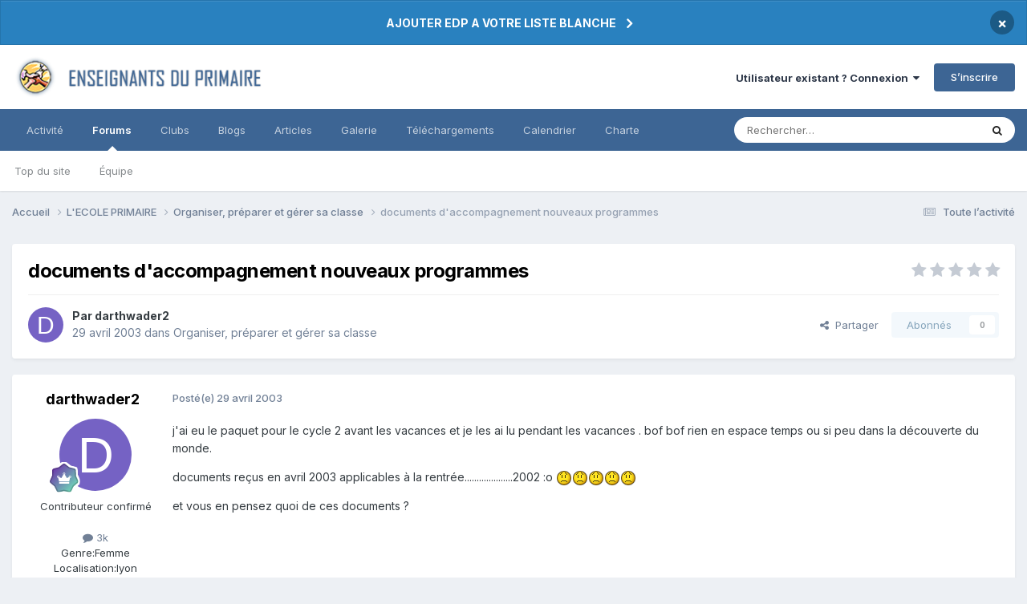

--- FILE ---
content_type: text/html;charset=UTF-8
request_url: https://forums-enseignants-du-primaire.com/topic/1198-documents-daccompagnement-nouveaux-programmes/
body_size: 16785
content:
<!DOCTYPE html>
<html lang="fr-FR" dir="ltr">
	<head>
		<meta charset="utf-8">
        
		<title>documents d&#039;accompagnement nouveaux programmes - Organiser, préparer et gérer sa classe - Forums Enseignants du primaire</title>
		
			<script>
  (function(i,s,o,g,r,a,m){i['GoogleAnalyticsObject']=r;i[r]=i[r]||function(){
  (i[r].q=i[r].q||[]).push(arguments)},i[r].l=1*new Date();a=s.createElement(o),
  m=s.getElementsByTagName(o)[0];a.async=1;a.src=g;m.parentNode.insertBefore(a,m)
  })(window,document,'script','https://www.google-analytics.com/analytics.js','ga');

  ga('create', 'UA-13227370-1', 'auto');
  ga('send', 'pageview');

</script>
		
		
		
		

	<meta name="viewport" content="width=device-width, initial-scale=1">


	
	
		<meta property="og:image" content="https://forums-enseignants-du-primaire.com/uploads/monthly_2018_04/1_logo.png.92edeb2d00df94e2840a15b16f843676.png">
	


	<meta name="twitter:card" content="summary_large_image" />




	
		
			
				<meta property="og:title" content="documents d&#039;accompagnement nouveaux programmes">
			
		
	

	
		
			
				<meta property="og:type" content="website">
			
		
	

	
		
			
				<meta property="og:url" content="https://forums-enseignants-du-primaire.com/topic/1198-documents-daccompagnement-nouveaux-programmes/">
			
		
	

	
		
			
				<meta name="description" content="j&#039;ai eu le paquet pour le cycle 2 avant les vacances et je les ai lu pendant les vacances . bof bof rien en espace temps ou si peu dans la découverte du monde. documents reçus en avril 2003 applicables à la rentrée....................2002 :o et vous en pensez quoi de ces documents ?">
			
		
	

	
		
			
				<meta property="og:description" content="j&#039;ai eu le paquet pour le cycle 2 avant les vacances et je les ai lu pendant les vacances . bof bof rien en espace temps ou si peu dans la découverte du monde. documents reçus en avril 2003 applicables à la rentrée....................2002 :o et vous en pensez quoi de ces documents ?">
			
		
	

	
		
			
				<meta property="og:updated_time" content="2003-05-02T17:04:46Z">
			
		
	

	
		
			
				<meta property="og:site_name" content="Forums Enseignants du primaire">
			
		
	

	
		
			
				<meta property="og:locale" content="fr_FR">
			
		
	


	
		<link rel="canonical" href="https://forums-enseignants-du-primaire.com/topic/1198-documents-daccompagnement-nouveaux-programmes/" />
	





<link rel="manifest" href="https://forums-enseignants-du-primaire.com/manifest.webmanifest/">
<meta name="msapplication-config" content="https://forums-enseignants-du-primaire.com/browserconfig.xml/">
<meta name="msapplication-starturl" content="/">
<meta name="application-name" content="Forums Enseignants du primaire">
<meta name="apple-mobile-web-app-title" content="Forums Enseignants du primaire">

	<meta name="theme-color" content="#ffffff">






	

	
		
			<link rel="icon" sizes="36x36" href="https://forums-enseignants-du-primaire.com/uploads/monthly_2020_10/android-chrome-36x36.png?v=1710333929">
		
	

	
		
			<link rel="icon" sizes="48x48" href="https://forums-enseignants-du-primaire.com/uploads/monthly_2020_10/android-chrome-48x48.png?v=1710333929">
		
	

	
		
			<link rel="icon" sizes="72x72" href="https://forums-enseignants-du-primaire.com/uploads/monthly_2020_10/android-chrome-72x72.png?v=1710333929">
		
	

	
		
			<link rel="icon" sizes="96x96" href="https://forums-enseignants-du-primaire.com/uploads/monthly_2020_10/android-chrome-96x96.png?v=1710333929">
		
	

	
		
			<link rel="icon" sizes="144x144" href="https://forums-enseignants-du-primaire.com/uploads/monthly_2020_10/android-chrome-144x144.png?v=1710333929">
		
	

	
		
			<link rel="icon" sizes="192x192" href="https://forums-enseignants-du-primaire.com/uploads/monthly_2020_10/android-chrome-192x192.png?v=1710333929">
		
	

	
		
			<link rel="icon" sizes="256x256" href="https://forums-enseignants-du-primaire.com/uploads/monthly_2020_10/android-chrome-256x256.png?v=1710333929">
		
	

	
		
			<link rel="icon" sizes="384x384" href="https://forums-enseignants-du-primaire.com/uploads/monthly_2020_10/android-chrome-384x384.png?v=1710333929">
		
	

	
		
			<link rel="icon" sizes="512x512" href="https://forums-enseignants-du-primaire.com/uploads/monthly_2020_10/android-chrome-512x512.png?v=1710333929">
		
	

	
		
			<meta name="msapplication-square70x70logo" content="https://forums-enseignants-du-primaire.com/uploads/monthly_2020_10/msapplication-square70x70logo.png?v=1710333929"/>
		
	

	
		
			<meta name="msapplication-TileImage" content="https://forums-enseignants-du-primaire.com/uploads/monthly_2020_10/msapplication-TileImage.png?v=1710333929"/>
		
	

	
		
			<meta name="msapplication-square150x150logo" content="https://forums-enseignants-du-primaire.com/uploads/monthly_2020_10/msapplication-square150x150logo.png?v=1710333929"/>
		
	

	
		
			<meta name="msapplication-wide310x150logo" content="https://forums-enseignants-du-primaire.com/uploads/monthly_2020_10/msapplication-wide310x150logo.png?v=1710333929"/>
		
	

	
		
			<meta name="msapplication-square310x310logo" content="https://forums-enseignants-du-primaire.com/uploads/monthly_2020_10/msapplication-square310x310logo.png?v=1710333929"/>
		
	

	
		
			
				<link rel="apple-touch-icon" href="https://forums-enseignants-du-primaire.com/uploads/monthly_2020_10/apple-touch-icon-57x57.png?v=1710333929">
			
		
	

	
		
			
				<link rel="apple-touch-icon" sizes="60x60" href="https://forums-enseignants-du-primaire.com/uploads/monthly_2020_10/apple-touch-icon-60x60.png?v=1710333929">
			
		
	

	
		
			
				<link rel="apple-touch-icon" sizes="72x72" href="https://forums-enseignants-du-primaire.com/uploads/monthly_2020_10/apple-touch-icon-72x72.png?v=1710333929">
			
		
	

	
		
			
				<link rel="apple-touch-icon" sizes="76x76" href="https://forums-enseignants-du-primaire.com/uploads/monthly_2020_10/apple-touch-icon-76x76.png?v=1710333929">
			
		
	

	
		
			
				<link rel="apple-touch-icon" sizes="114x114" href="https://forums-enseignants-du-primaire.com/uploads/monthly_2020_10/apple-touch-icon-114x114.png?v=1710333929">
			
		
	

	
		
			
				<link rel="apple-touch-icon" sizes="120x120" href="https://forums-enseignants-du-primaire.com/uploads/monthly_2020_10/apple-touch-icon-120x120.png?v=1710333929">
			
		
	

	
		
			
				<link rel="apple-touch-icon" sizes="144x144" href="https://forums-enseignants-du-primaire.com/uploads/monthly_2020_10/apple-touch-icon-144x144.png?v=1710333929">
			
		
	

	
		
			
				<link rel="apple-touch-icon" sizes="152x152" href="https://forums-enseignants-du-primaire.com/uploads/monthly_2020_10/apple-touch-icon-152x152.png?v=1710333929">
			
		
	

	
		
			
				<link rel="apple-touch-icon" sizes="180x180" href="https://forums-enseignants-du-primaire.com/uploads/monthly_2020_10/apple-touch-icon-180x180.png?v=1710333929">
			
		
	





<link rel="preload" href="//forums-enseignants-du-primaire.com/applications/core/interface/font/fontawesome-webfont.woff2?v=4.7.0" as="font" crossorigin="anonymous">
		


	<link rel="preconnect" href="https://fonts.googleapis.com">
	<link rel="preconnect" href="https://fonts.gstatic.com" crossorigin>
	
		<link href="https://fonts.googleapis.com/css2?family=Inter:wght@300;400;500;600;700&display=swap" rel="stylesheet">
	



	<link rel='stylesheet' href='https://forums-enseignants-du-primaire.com/uploads/css_built_10/341e4a57816af3ba440d891ca87450ff_framework.css?v=8f0c87291f1759406230' media='all'>

	<link rel='stylesheet' href='https://forums-enseignants-du-primaire.com/uploads/css_built_10/05e81b71abe4f22d6eb8d1a929494829_responsive.css?v=8f0c87291f1759406230' media='all'>

	<link rel='stylesheet' href='https://forums-enseignants-du-primaire.com/uploads/css_built_10/20446cf2d164adcc029377cb04d43d17_flags.css?v=8f0c87291f1759406230' media='all'>

	<link rel='stylesheet' href='https://forums-enseignants-du-primaire.com/uploads/css_built_10/90eb5adf50a8c640f633d47fd7eb1778_core.css?v=8f0c87291f1759406230' media='all'>

	<link rel='stylesheet' href='https://forums-enseignants-du-primaire.com/uploads/css_built_10/5a0da001ccc2200dc5625c3f3934497d_core_responsive.css?v=8f0c87291f1759406230' media='all'>

	<link rel='stylesheet' href='https://forums-enseignants-du-primaire.com/uploads/css_built_10/62e269ced0fdab7e30e026f1d30ae516_forums.css?v=8f0c87291f1759406230' media='all'>

	<link rel='stylesheet' href='https://forums-enseignants-du-primaire.com/uploads/css_built_10/76e62c573090645fb99a15a363d8620e_forums_responsive.css?v=8f0c87291f1759406230' media='all'>

	<link rel='stylesheet' href='https://forums-enseignants-du-primaire.com/uploads/css_built_10/ebdea0c6a7dab6d37900b9190d3ac77b_topics.css?v=8f0c87291f1759406230' media='all'>





<link rel='stylesheet' href='https://forums-enseignants-du-primaire.com/uploads/css_built_10/258adbb6e4f3e83cd3b355f84e3fa002_custom.css?v=8f0c87291f1759406230' media='all'>




		
		

	
	<link rel='shortcut icon' href='https://forums-enseignants-du-primaire.com/uploads/monthly_2018_04/favicon.ico.80e514c10829da0d43f78498e93bb814.ico' type="image/x-icon">

      <script async src="https://pagead2.googlesyndication.com/pagead/js/adsbygoogle.js?client=ca-pub-1633350623489791"
     crossorigin="anonymous"></script>
	</head>
	<body class="ipsApp ipsApp_front ipsJS_none ipsClearfix" data-controller="core.front.core.app"  data-message=""  data-pageapp="forums" data-pagelocation="front" data-pagemodule="forums" data-pagecontroller="topic" data-pageid="1198"   >
		
        

        

		  <a href="#ipsLayout_mainArea" class="ipsHide" title="Aller au contenu principal de cette page" accesskey="m">Aller au contenu</a>
		<div id="ipsLayout_header" class="ipsClearfix">
			



<div class='cAnnouncements' data-controller="core.front.core.announcementBanner" >
	
	<div class='cAnnouncementPageTop ipsJS_hide ipsAnnouncement ipsMessage_information' data-announcementId="135">
        
        <a href='https://forums-enseignants-du-primaire.com/announcement/135-ajouter-edp-a-votre-liste-blanche/' data-ipsDialog data-ipsDialog-title="AJOUTER EDP A VOTRE LISTE BLANCHE">AJOUTER EDP A VOTRE LISTE BLANCHE</a>
        

		<a href='#' data-role="dismissAnnouncement">×</a>
	</div>
	
</div>



			<header>
				<div class="ipsLayout_container">
					


<a href='https://forums-enseignants-du-primaire.com/' id='elLogo' accesskey='1'><img src="https://forums-enseignants-du-primaire.com/uploads/monthly_2021_04/1847490033_Lelogo-2020-2.png.94a4099743948eafb50e0df168ef4bfc.png" alt='Forums Enseignants du primaire'></a>

					
						

	<ul id="elUserNav" class="ipsList_inline cSignedOut ipsResponsive_showDesktop">
		
        
		
        
        
            
            
	


	<li class='cUserNav_icon ipsHide' id='elCart_container'></li>
	<li class='elUserNav_sep ipsHide' id='elCart_sep'></li>

<li id="elSignInLink">
                <a href="https://forums-enseignants-du-primaire.com/login/" data-ipsmenu-closeonclick="false" data-ipsmenu id="elUserSignIn">
                    Utilisateur existant ? Connexion  <i class="fa fa-caret-down"></i>
                </a>
                
<div id='elUserSignIn_menu' class='ipsMenu ipsMenu_auto ipsHide'>
	<form accept-charset='utf-8' method='post' action='https://forums-enseignants-du-primaire.com/login/'>
		<input type="hidden" name="csrfKey" value="9709840c1350b222ca0a7da86c6ac02c">
		<input type="hidden" name="ref" value="aHR0cHM6Ly9mb3J1bXMtZW5zZWlnbmFudHMtZHUtcHJpbWFpcmUuY29tL3RvcGljLzExOTgtZG9jdW1lbnRzLWRhY2NvbXBhZ25lbWVudC1ub3V2ZWF1eC1wcm9ncmFtbWVzLw==">
		<div data-role="loginForm">
			
			
			
				<div class='ipsColumns ipsColumns_noSpacing'>
					<div class='ipsColumn ipsColumn_wide' id='elUserSignIn_internal'>
						
<div class="ipsPad ipsForm ipsForm_vertical">
	<h4 class="ipsType_sectionHead">Connexion</h4>
	<br><br>
	<ul class='ipsList_reset'>
		<li class="ipsFieldRow ipsFieldRow_noLabel ipsFieldRow_fullWidth">
			
			
				<input type="email" placeholder="Adresse de courriel" name="auth" autocomplete="email">
			
		</li>
		<li class="ipsFieldRow ipsFieldRow_noLabel ipsFieldRow_fullWidth">
			<input type="password" placeholder="Mot de passe" name="password" autocomplete="current-password">
		</li>
		<li class="ipsFieldRow ipsFieldRow_checkbox ipsClearfix">
			<span class="ipsCustomInput">
				<input type="checkbox" name="remember_me" id="remember_me_checkbox" value="1" checked aria-checked="true">
				<span></span>
			</span>
			<div class="ipsFieldRow_content">
				<label class="ipsFieldRow_label" for="remember_me_checkbox">Se souvenir de moi</label>
				<span class="ipsFieldRow_desc">Non recommandé sur les ordinateurs partagés</span>
			</div>
		</li>
		<li class="ipsFieldRow ipsFieldRow_fullWidth">
			<button type="submit" name="_processLogin" value="usernamepassword" class="ipsButton ipsButton_primary ipsButton_small" id="elSignIn_submit">Connexion</button>
			
				<p class="ipsType_right ipsType_small">
					
						<a href='https://forums-enseignants-du-primaire.com/lostpassword/' data-ipsDialog data-ipsDialog-title='Mot de passe oublié ?'>
					
					Mot de passe oublié ?</a>
				</p>
			
		</li>
	</ul>
</div>
					</div>
					<div class='ipsColumn ipsColumn_wide'>
						<div class='ipsPadding' id='elUserSignIn_external'>
							<div class='ipsAreaBackground_light ipsPadding:half'>
								
								
									<div class='ipsType_center ipsMargin_top:half'>
										

<button type="submit" name="_processLogin" value="2" class='ipsButton ipsButton_verySmall ipsButton_fullWidth ipsSocial ipsSocial_facebook' style="background-color: #3a579a">
	
		<span class='ipsSocial_icon'>
			
				<i class='fa fa-facebook-official'></i>
			
		</span>
		<span class='ipsSocial_text'>Se connecter avec Facebook</span>
	
</button>
									</div>
								
							</div>
						</div>
					</div>
				</div>
			
		</div>
	</form>
</div>
            </li>
            
        
		
			<li>
				
					<a href="https://forums-enseignants-du-primaire.com/register/" data-ipsdialog data-ipsdialog-size="narrow" data-ipsdialog-title="S’inscrire"  id="elRegisterButton" class="ipsButton ipsButton_normal ipsButton_primary">S’inscrire</a>
				
			</li>
		
	</ul>

						
<ul class='ipsMobileHamburger ipsList_reset ipsResponsive_hideDesktop'>
	<li data-ipsDrawer data-ipsDrawer-drawerElem='#elMobileDrawer'>
		<a href='#'>
			
			
				
			
			
			
			<i class='fa fa-navicon'></i>
		</a>
	</li>
</ul>
					
				</div>
			</header>
			

	<nav data-controller='core.front.core.navBar' class=' ipsResponsive_showDesktop'>
		<div class='ipsNavBar_primary ipsLayout_container '>
			<ul data-role="primaryNavBar" class='ipsClearfix'>
				


	
		
		
		<li  id='elNavSecondary_2' data-role="navBarItem" data-navApp="core" data-navExt="CustomItem">
			
			
				<a href="https://forums-enseignants-du-primaire.com/discover/"  data-navItem-id="2" >
					Activité<span class='ipsNavBar_active__identifier'></span>
				</a>
			
			
				<ul class='ipsNavBar_secondary ipsHide' data-role='secondaryNavBar'>
					


	
		
		
		<li  id='elNavSecondary_4' data-role="navBarItem" data-navApp="core" data-navExt="AllActivity">
			
			
				<a href="https://forums-enseignants-du-primaire.com/discover/"  data-navItem-id="4" >
					Toute l’activité<span class='ipsNavBar_active__identifier'></span>
				</a>
			
			
		</li>
	
	

	
	

	
		
		
		<li  id='elNavSecondary_9' data-role="navBarItem" data-navApp="core" data-navExt="Promoted">
			
			
				<a href="https://forums-enseignants-du-primaire.com/ourpicks/"  data-navItem-id="9" >
					Sous les projecteurs<span class='ipsNavBar_active__identifier'></span>
				</a>
			
			
		</li>
	
	

	
		
		
		<li  id='elNavSecondary_8' data-role="navBarItem" data-navApp="core" data-navExt="Search">
			
			
				<a href="https://forums-enseignants-du-primaire.com/search/"  data-navItem-id="8" >
					Rechercher<span class='ipsNavBar_active__identifier'></span>
				</a>
			
			
		</li>
	
	

					<li class='ipsHide' id='elNavigationMore_2' data-role='navMore'>
						<a href='#' data-ipsMenu data-ipsMenu-appendTo='#elNavigationMore_2' id='elNavigationMore_2_dropdown'>Plus <i class='fa fa-caret-down'></i></a>
						<ul class='ipsHide ipsMenu ipsMenu_auto' id='elNavigationMore_2_dropdown_menu' data-role='moreDropdown'></ul>
					</li>
				</ul>
			
		</li>
	
	

	
		
		
			
		
		<li class='ipsNavBar_active' data-active id='elNavSecondary_10' data-role="navBarItem" data-navApp="forums" data-navExt="Forums">
			
			
				<a href="https://forums-enseignants-du-primaire.com"  data-navItem-id="10" data-navDefault>
					Forums<span class='ipsNavBar_active__identifier'></span>
				</a>
			
			
				<ul class='ipsNavBar_secondary ' data-role='secondaryNavBar'>
					


	
	

	
	

	
	

	
		
		
		<li  id='elNavSecondary_35' data-role="navBarItem" data-navApp="core" data-navExt="Leaderboard">
			
			
				<a href="https://forums-enseignants-du-primaire.com/topmembers/"  data-navItem-id="35" >
					Top du site<span class='ipsNavBar_active__identifier'></span>
				</a>
			
			
		</li>
	
	

	
		
		
		<li  id='elNavSecondary_33' data-role="navBarItem" data-navApp="core" data-navExt="StaffDirectory">
			
			
				<a href="https://forums-enseignants-du-primaire.com/staff/"  data-navItem-id="33" >
					Équipe<span class='ipsNavBar_active__identifier'></span>
				</a>
			
			
		</li>
	
	

					<li class='ipsHide' id='elNavigationMore_10' data-role='navMore'>
						<a href='#' data-ipsMenu data-ipsMenu-appendTo='#elNavigationMore_10' id='elNavigationMore_10_dropdown'>Plus <i class='fa fa-caret-down'></i></a>
						<ul class='ipsHide ipsMenu ipsMenu_auto' id='elNavigationMore_10_dropdown_menu' data-role='moreDropdown'></ul>
					</li>
				</ul>
			
		</li>
	
	

	
		
		
		<li  id='elNavSecondary_3' data-role="navBarItem" data-navApp="core" data-navExt="Clubs">
			
			
				<a href="https://forums-enseignants-du-primaire.com/clubs/"  data-navItem-id="3" >
					Clubs<span class='ipsNavBar_active__identifier'></span>
				</a>
			
			
		</li>
	
	

	
		
		
		<li  id='elNavSecondary_12' data-role="navBarItem" data-navApp="blog" data-navExt="Blogs">
			
			
				<a href="https://forums-enseignants-du-primaire.com/blogs/"  data-navItem-id="12" >
					Blogs<span class='ipsNavBar_active__identifier'></span>
				</a>
			
			
		</li>
	
	

	
		
		
		<li  id='elNavSecondary_11' data-role="navBarItem" data-navApp="cms" data-navExt="Pages">
			
			
				<a href="https://forums-enseignants-du-primaire.com/articles.html/"  data-navItem-id="11" >
					Articles<span class='ipsNavBar_active__identifier'></span>
				</a>
			
			
		</li>
	
	

	
	

	
		
		
		<li  id='elNavSecondary_13' data-role="navBarItem" data-navApp="gallery" data-navExt="Gallery">
			
			
				<a href="https://forums-enseignants-du-primaire.com/gallery/"  data-navItem-id="13" >
					Galerie<span class='ipsNavBar_active__identifier'></span>
				</a>
			
			
		</li>
	
	

	
		
		
		<li  id='elNavSecondary_14' data-role="navBarItem" data-navApp="downloads" data-navExt="Downloads">
			
			
				<a href="https://forums-enseignants-du-primaire.com/files/"  data-navItem-id="14" >
					Téléchargements<span class='ipsNavBar_active__identifier'></span>
				</a>
			
			
		</li>
	
	

	
		
		
		<li  id='elNavSecondary_16' data-role="navBarItem" data-navApp="calendar" data-navExt="Calendar">
			
			
				<a href="https://forums-enseignants-du-primaire.com/events/"  data-navItem-id="16" >
					Calendrier<span class='ipsNavBar_active__identifier'></span>
				</a>
			
			
		</li>
	
	

	
		
		
		<li  id='elNavSecondary_32' data-role="navBarItem" data-navApp="core" data-navExt="Guidelines">
			
			
				<a href="https://forums-enseignants-du-primaire.com/guidelines/"  data-navItem-id="32" >
					Charte<span class='ipsNavBar_active__identifier'></span>
				</a>
			
			
		</li>
	
	

	
	

				<li class='ipsHide' id='elNavigationMore' data-role='navMore'>
					<a href='#' data-ipsMenu data-ipsMenu-appendTo='#elNavigationMore' id='elNavigationMore_dropdown'>Plus</a>
					<ul class='ipsNavBar_secondary ipsHide' data-role='secondaryNavBar'>
						<li class='ipsHide' id='elNavigationMore_more' data-role='navMore'>
							<a href='#' data-ipsMenu data-ipsMenu-appendTo='#elNavigationMore_more' id='elNavigationMore_more_dropdown'>Plus <i class='fa fa-caret-down'></i></a>
							<ul class='ipsHide ipsMenu ipsMenu_auto' id='elNavigationMore_more_dropdown_menu' data-role='moreDropdown'></ul>
						</li>
					</ul>
				</li>
			</ul>
			

	<div id="elSearchWrapper">
		<div id='elSearch' data-controller="core.front.core.quickSearch">
			<form accept-charset='utf-8' action='//forums-enseignants-du-primaire.com/search/?do=quicksearch' method='post'>
                <input type='search' id='elSearchField' placeholder='Rechercher…' name='q' autocomplete='off' aria-label='Rechercher'>
                <details class='cSearchFilter'>
                    <summary class='cSearchFilter__text'></summary>
                    <ul class='cSearchFilter__menu'>
                        
                        <li><label><input type="radio" name="type" value="all" ><span class='cSearchFilter__menuText'>N’importe où</span></label></li>
                        
                            
                                <li><label><input type="radio" name="type" value='contextual_{&quot;type&quot;:&quot;forums_topic&quot;,&quot;nodes&quot;:139}' checked><span class='cSearchFilter__menuText'>Ce forum</span></label></li>
                            
                                <li><label><input type="radio" name="type" value='contextual_{&quot;type&quot;:&quot;forums_topic&quot;,&quot;item&quot;:1198}' checked><span class='cSearchFilter__menuText'>Ce sujet</span></label></li>
                            
                        
                        
                            <li><label><input type="radio" name="type" value="forums_topic"><span class='cSearchFilter__menuText'>Sujets</span></label></li>
                        
                            <li><label><input type="radio" name="type" value="cms_pages_pageitem"><span class='cSearchFilter__menuText'>Pages</span></label></li>
                        
                            <li><label><input type="radio" name="type" value="cms_records1"><span class='cSearchFilter__menuText'>Articles</span></label></li>
                        
                            <li><label><input type="radio" name="type" value="cms_records4"><span class='cSearchFilter__menuText'>Enregistrements</span></label></li>
                        
                            <li><label><input type="radio" name="type" value="blog_entry"><span class='cSearchFilter__menuText'>Billets</span></label></li>
                        
                            <li><label><input type="radio" name="type" value="gallery_image"><span class='cSearchFilter__menuText'>Images</span></label></li>
                        
                            <li><label><input type="radio" name="type" value="gallery_album_item"><span class='cSearchFilter__menuText'>Albums</span></label></li>
                        
                            <li><label><input type="radio" name="type" value="downloads_file"><span class='cSearchFilter__menuText'>Fichiers</span></label></li>
                        
                            <li><label><input type="radio" name="type" value="calendar_event"><span class='cSearchFilter__menuText'>Évènements</span></label></li>
                        
                            <li><label><input type="radio" name="type" value="nexus_package_item"><span class='cSearchFilter__menuText'>Produits</span></label></li>
                        
                    </ul>
                </details>
				<button class='cSearchSubmit' type="submit" aria-label='Rechercher'><i class="fa fa-search"></i></button>
			</form>
		</div>
	</div>

		</div>
	</nav>

			
<ul id='elMobileNav' class='ipsResponsive_hideDesktop' data-controller='core.front.core.mobileNav'>
	
		
			
			
				
				
			
				
					<li id='elMobileBreadcrumb'>
						<a href='https://forums-enseignants-du-primaire.com/forum/139-organiser-pr%C3%A9parer-et-g%C3%A9rer-sa-classe/'>
							<span>Organiser, préparer et gérer sa classe</span>
						</a>
					</li>
				
				
			
				
				
			
		
	
	
	
	<li >
		<a data-action="defaultStream" href='https://forums-enseignants-du-primaire.com/discover/'><i class="fa fa-newspaper-o" aria-hidden="true"></i></a>
	</li>

	

	
		<li class='ipsJS_show'>
			<a href='https://forums-enseignants-du-primaire.com/search/'><i class='fa fa-search'></i></a>
		</li>
	
</ul>
		</div>
		<main id="ipsLayout_body" class="ipsLayout_container">
			<div id="ipsLayout_contentArea">
				<div id="ipsLayout_contentWrapper">
					
<nav class='ipsBreadcrumb ipsBreadcrumb_top ipsFaded_withHover'>
	

	<ul class='ipsList_inline ipsPos_right'>
		
		<li >
			<a data-action="defaultStream" class='ipsType_light '  href='https://forums-enseignants-du-primaire.com/discover/'><i class="fa fa-newspaper-o" aria-hidden="true"></i> <span>Toute l’activité</span></a>
		</li>
		
	</ul>

	<ul data-role="breadcrumbList">
		<li>
			<a title="Accueil" href='https://forums-enseignants-du-primaire.com/'>
				<span>Accueil <i class='fa fa-angle-right'></i></span>
			</a>
		</li>
		
		
			<li>
				
					<a href='https://forums-enseignants-du-primaire.com/forum/3-lecole-primaire/'>
						<span>L&#039;ECOLE PRIMAIRE <i class='fa fa-angle-right' aria-hidden="true"></i></span>
					</a>
				
			</li>
		
			<li>
				
					<a href='https://forums-enseignants-du-primaire.com/forum/139-organiser-pr%C3%A9parer-et-g%C3%A9rer-sa-classe/'>
						<span>Organiser, préparer et gérer sa classe <i class='fa fa-angle-right' aria-hidden="true"></i></span>
					</a>
				
			</li>
		
			<li>
				
					documents d&#039;accompagnement nouveaux programmes
				
			</li>
		
	</ul>
</nav>
					
					<div id="ipsLayout_mainArea">
						
						
						
						

	




						



<div class="ipsPageHeader ipsResponsive_pull ipsBox ipsPadding sm:ipsPadding:half ipsMargin_bottom">
		
	
	<div class="ipsFlex ipsFlex-ai:center ipsFlex-fw:wrap ipsGap:4">
		<div class="ipsFlex-flex:11">
			<h1 class="ipsType_pageTitle ipsContained_container">
				

				
				
					<span class="ipsType_break ipsContained">
						<span>documents d&#039;accompagnement nouveaux programmes</span>
					</span>
				
			</h1>
			
			
		</div>
		
			<div class="ipsFlex-flex:00 ipsType_light">
				
				
<div  class='ipsClearfix ipsRating  ipsRating_veryLarge'>
	
	<ul class='ipsRating_collective'>
		
			
				<li class='ipsRating_off'>
					<i class='fa fa-star'></i>
				</li>
			
		
			
				<li class='ipsRating_off'>
					<i class='fa fa-star'></i>
				</li>
			
		
			
				<li class='ipsRating_off'>
					<i class='fa fa-star'></i>
				</li>
			
		
			
				<li class='ipsRating_off'>
					<i class='fa fa-star'></i>
				</li>
			
		
			
				<li class='ipsRating_off'>
					<i class='fa fa-star'></i>
				</li>
			
		
	</ul>
</div>
			</div>
		
	</div>
	<hr class="ipsHr">
	<div class="ipsPageHeader__meta ipsFlex ipsFlex-jc:between ipsFlex-ai:center ipsFlex-fw:wrap ipsGap:3">
		<div class="ipsFlex-flex:11">
			<div class="ipsPhotoPanel ipsPhotoPanel_mini ipsPhotoPanel_notPhone ipsClearfix">
				

	<span class='ipsUserPhoto ipsUserPhoto_mini '>
		<img src='data:image/svg+xml,%3Csvg%20xmlns%3D%22http%3A%2F%2Fwww.w3.org%2F2000%2Fsvg%22%20viewBox%3D%220%200%201024%201024%22%20style%3D%22background%3A%237562c4%22%3E%3Cg%3E%3Ctext%20text-anchor%3D%22middle%22%20dy%3D%22.35em%22%20x%3D%22512%22%20y%3D%22512%22%20fill%3D%22%23ffffff%22%20font-size%3D%22700%22%20font-family%3D%22-apple-system%2C%20BlinkMacSystemFont%2C%20Roboto%2C%20Helvetica%2C%20Arial%2C%20sans-serif%22%3ED%3C%2Ftext%3E%3C%2Fg%3E%3C%2Fsvg%3E' alt='darthwader2' loading="lazy">
	</span>

				<div>
					<p class="ipsType_reset ipsType_blendLinks">
						<span class="ipsType_normal">
						
							<strong>Par 


darthwader2</strong><br>
							<span class="ipsType_light"><time datetime='2003-04-29T18:33:39Z' title='04/29/03 18:33' data-short='22 a'>29 avril 2003</time> dans <a href="https://forums-enseignants-du-primaire.com/forum/139-organiser-pr%C3%A9parer-et-g%C3%A9rer-sa-classe/">Organiser, préparer et gérer sa classe</a></span>
						
						</span>
					</p>
				</div>
			</div>
		</div>
		
			<div class="ipsFlex-flex:01 ipsResponsive_hidePhone">
				<div class="ipsShareLinks">
					
						


    <a href='#elShareItem_717560120_menu' id='elShareItem_717560120' data-ipsMenu class='ipsShareButton ipsButton ipsButton_verySmall ipsButton_link ipsButton_link--light'>
        <span><i class='fa fa-share-alt'></i></span> &nbsp;Partager
    </a>

    <div class='ipsPadding ipsMenu ipsMenu_normal ipsHide' id='elShareItem_717560120_menu' data-controller="core.front.core.sharelink">
        
        
        <span data-ipsCopy data-ipsCopy-flashmessage>
            <a href="https://forums-enseignants-du-primaire.com/topic/1198-documents-daccompagnement-nouveaux-programmes/" class="ipsButton ipsButton_light ipsButton_small ipsButton_fullWidth" data-role="copyButton" data-clipboard-text="https://forums-enseignants-du-primaire.com/topic/1198-documents-daccompagnement-nouveaux-programmes/" data-ipstooltip title='Copy Link to Clipboard'><i class="fa fa-clone"></i> https://forums-enseignants-du-primaire.com/topic/1198-documents-daccompagnement-nouveaux-programmes/</a>
        </span>
        <ul class='ipsShareLinks ipsMargin_top:half'>
            
                <li>
<a href="https://www.linkedin.com/shareArticle?mini=true&amp;url=https%3A%2F%2Fforums-enseignants-du-primaire.com%2Ftopic%2F1198-documents-daccompagnement-nouveaux-programmes%2F&amp;title=documents+d%27accompagnement+nouveaux+programmes" rel="nofollow noopener" class="cShareLink cShareLink_linkedin" target="_blank" data-role="shareLink" title='Partager sur LinkedIn' data-ipsTooltip>
	<i class="fa fa-linkedin"></i>
</a></li>
            
                <li>
<a href="https://www.facebook.com/sharer/sharer.php?u=https%3A%2F%2Fforums-enseignants-du-primaire.com%2Ftopic%2F1198-documents-daccompagnement-nouveaux-programmes%2F" class="cShareLink cShareLink_facebook" target="_blank" data-role="shareLink" title='Partager sur Facebook' data-ipsTooltip rel='noopener nofollow'>
	<i class="fa fa-facebook"></i>
</a></li>
            
                <li>
<a href="https://pinterest.com/pin/create/button/?url=https://forums-enseignants-du-primaire.com/topic/1198-documents-daccompagnement-nouveaux-programmes/&amp;media=https://forums-enseignants-du-primaire.com/uploads/monthly_2018_04/1_logo.png.92edeb2d00df94e2840a15b16f843676.png" class="cShareLink cShareLink_pinterest" rel="nofollow noopener" target="_blank" data-role="shareLink" title='Partager sur Pinterest' data-ipsTooltip>
	<i class="fa fa-pinterest"></i>
</a></li>
            
        </ul>
        
            <hr class='ipsHr'>
            <button class='ipsHide ipsButton ipsButton_verySmall ipsButton_light ipsButton_fullWidth ipsMargin_top:half' data-controller='core.front.core.webshare' data-role='webShare' data-webShareTitle='documents d&#039;accompagnement nouveaux programmes' data-webShareText='documents d&#039;accompagnement nouveaux programmes' data-webShareUrl='https://forums-enseignants-du-primaire.com/topic/1198-documents-daccompagnement-nouveaux-programmes/'>Plus d'outils de partage</button>
        
    </div>

					
					
                    

					



					

<div data-followApp='forums' data-followArea='topic' data-followID='1198' data-controller='core.front.core.followButton'>
	

	<a href='https://forums-enseignants-du-primaire.com/login/' rel="nofollow" class="ipsFollow ipsPos_middle ipsButton ipsButton_light ipsButton_verySmall ipsButton_disabled" data-role="followButton" data-ipsTooltip title='Connectez-vous pour activer le suivi'>
		<span>Abonnés</span>
		<span class='ipsCommentCount'>0</span>
	</a>

</div>
				</div>
			</div>
					
	</div>
	
	
</div>








<div class="ipsClearfix">
	<ul class="ipsToolList ipsToolList_horizontal ipsClearfix ipsSpacer_both ipsResponsive_hidePhone">
		
		
		
	</ul>
</div>

<div id="comments" data-controller="core.front.core.commentFeed,forums.front.topic.view, core.front.core.ignoredComments" data-autopoll data-baseurl="https://forums-enseignants-du-primaire.com/topic/1198-documents-daccompagnement-nouveaux-programmes/" data-lastpage data-feedid="topic-1198" class="cTopic ipsClear ipsSpacer_top">
	
			
	

	

<div data-controller='core.front.core.recommendedComments' data-url='https://forums-enseignants-du-primaire.com/topic/1198-documents-daccompagnement-nouveaux-programmes/?recommended=comments' class='ipsRecommendedComments ipsHide'>
	<div data-role="recommendedComments">
		<h2 class='ipsType_sectionHead ipsType_large ipsType_bold ipsMargin_bottom'>Messages recommandés</h2>
		
	</div>
</div>
	
	<div id="elPostFeed" data-role="commentFeed" data-controller="core.front.core.moderation" >
		<form action="https://forums-enseignants-du-primaire.com/topic/1198-documents-daccompagnement-nouveaux-programmes/?csrfKey=9709840c1350b222ca0a7da86c6ac02c&amp;do=multimodComment" method="post" data-ipspageaction data-role="moderationTools">
			
			
				

					

					
					



<a id='findComment-12707'></a>
<a id='comment-12707'></a>
<article  id='elComment_12707' class='cPost ipsBox ipsResponsive_pull  ipsComment  ipsComment_parent ipsClearfix ipsClear ipsColumns ipsColumns_noSpacing ipsColumns_collapsePhone    '>
	

	

	<div class='cAuthorPane_mobile ipsResponsive_showPhone'>
		<div class='cAuthorPane_photo'>
			<div class='cAuthorPane_photoWrap'>
				

	<span class='ipsUserPhoto ipsUserPhoto_large '>
		<img src='data:image/svg+xml,%3Csvg%20xmlns%3D%22http%3A%2F%2Fwww.w3.org%2F2000%2Fsvg%22%20viewBox%3D%220%200%201024%201024%22%20style%3D%22background%3A%237562c4%22%3E%3Cg%3E%3Ctext%20text-anchor%3D%22middle%22%20dy%3D%22.35em%22%20x%3D%22512%22%20y%3D%22512%22%20fill%3D%22%23ffffff%22%20font-size%3D%22700%22%20font-family%3D%22-apple-system%2C%20BlinkMacSystemFont%2C%20Roboto%2C%20Helvetica%2C%20Arial%2C%20sans-serif%22%3ED%3C%2Ftext%3E%3C%2Fg%3E%3C%2Fsvg%3E' alt='darthwader2' loading="lazy">
	</span>

				
				
					<a href="https://forums-enseignants-du-primaire.com/profile/71-darthwader2/badges/" rel="nofollow">
						
<img src='https://forums-enseignants-du-primaire.com/uploads/monthly_2021_07/14_GrandMaster.svg' loading="lazy" alt="Expert" class="cAuthorPane_badge cAuthorPane_badge--rank ipsOutline ipsOutline:2px" data-ipsTooltip title="Rang: Expert (14/14)">
					</a>
				
			</div>
		</div>
		<div class='cAuthorPane_content'>
			<h3 class='ipsType_sectionHead cAuthorPane_author ipsType_break ipsType_blendLinks ipsFlex ipsFlex-ai:center'>
				


<span style='color:#'>darthwader2</span>
			</h3>
			<div class='ipsType_light ipsType_reset'>
			    <a href='https://forums-enseignants-du-primaire.com/topic/1198-documents-daccompagnement-nouveaux-programmes/#findComment-12707' rel="nofollow" class='ipsType_blendLinks'>Posté(e) <time datetime='2003-04-29T18:33:39Z' title='04/29/03 18:33' data-short='22 a'>29 avril 2003</time></a>
				
			</div>
		</div>
	</div>
	<aside class='ipsComment_author cAuthorPane ipsColumn ipsColumn_medium ipsResponsive_hidePhone'>
		<h3 class='ipsType_sectionHead cAuthorPane_author ipsType_blendLinks ipsType_break'><strong>


darthwader2</strong>
			
		</h3>
		<ul class='cAuthorPane_info ipsList_reset'>
			<li data-role='photo' class='cAuthorPane_photo'>
				<div class='cAuthorPane_photoWrap'>
					

	<span class='ipsUserPhoto ipsUserPhoto_large '>
		<img src='data:image/svg+xml,%3Csvg%20xmlns%3D%22http%3A%2F%2Fwww.w3.org%2F2000%2Fsvg%22%20viewBox%3D%220%200%201024%201024%22%20style%3D%22background%3A%237562c4%22%3E%3Cg%3E%3Ctext%20text-anchor%3D%22middle%22%20dy%3D%22.35em%22%20x%3D%22512%22%20y%3D%22512%22%20fill%3D%22%23ffffff%22%20font-size%3D%22700%22%20font-family%3D%22-apple-system%2C%20BlinkMacSystemFont%2C%20Roboto%2C%20Helvetica%2C%20Arial%2C%20sans-serif%22%3ED%3C%2Ftext%3E%3C%2Fg%3E%3C%2Fsvg%3E' alt='darthwader2' loading="lazy">
	</span>

					
					
						
<img src='https://forums-enseignants-du-primaire.com/uploads/monthly_2021_07/14_GrandMaster.svg' loading="lazy" alt="Expert" class="cAuthorPane_badge cAuthorPane_badge--rank ipsOutline ipsOutline:2px" data-ipsTooltip title="Rang: Expert (14/14)">
					
				</div>
			</li>
			
				<li data-role='group'><span style='color:#'>Contributeur confirmé</span></li>
				
			
			
				<li data-role='stats' class='ipsMargin_top'>
					<ul class="ipsList_reset ipsType_light ipsFlex ipsFlex-ai:center ipsFlex-jc:center ipsGap_row:2 cAuthorPane_stats">
						<li>
							
								<i class="fa fa-comment"></i> 3k
							
						</li>
						
					</ul>
				</li>
			
			
				

	
	<li data-role='custom-field' class='ipsResponsive_hidePhone ipsType_break'>
		
<span class='ft'>Genre:</span><span class='fc'>Femme</span>
	</li>
	
	<li data-role='custom-field' class='ipsResponsive_hidePhone ipsType_break'>
		
<span class='ft'>Localisation:</span><span class='fc'>lyon</span>
	</li>
	
	<li data-role='custom-field' class='ipsResponsive_hidePhone ipsType_break'>
		
<span class='ft'>Intérêts:</span><span class='fc'>lire patcher broder tricoter courir</span>
	</li>
	

			
		</ul>
	</aside>
	<div class='ipsColumn ipsColumn_fluid ipsMargin:none'>
		

<div id='comment-12707_wrap' data-controller='core.front.core.comment' data-commentApp='forums' data-commentType='forums' data-commentID="12707" data-quoteData='{&quot;userid&quot;:71,&quot;username&quot;:&quot;darthwader2&quot;,&quot;timestamp&quot;:1051641219,&quot;contentapp&quot;:&quot;forums&quot;,&quot;contenttype&quot;:&quot;forums&quot;,&quot;contentid&quot;:1198,&quot;contentclass&quot;:&quot;forums_Topic&quot;,&quot;contentcommentid&quot;:12707}' class='ipsComment_content ipsType_medium'>

	<div class='ipsComment_meta ipsType_light ipsFlex ipsFlex-ai:center ipsFlex-jc:between ipsFlex-fd:row-reverse'>
		<div class='ipsType_light ipsType_reset ipsType_blendLinks ipsComment_toolWrap'>
			<div class='ipsResponsive_hidePhone ipsComment_badges'>
				<ul class='ipsList_reset ipsFlex ipsFlex-jc:end ipsFlex-fw:wrap ipsGap:2 ipsGap_row:1'>
					
					
					
					
					
				</ul>
			</div>
			<ul class='ipsList_reset ipsComment_tools'>
				<li>
					<a href='#elControls_12707_menu' class='ipsComment_ellipsis' id='elControls_12707' title='Plus d’options…' data-ipsMenu data-ipsMenu-appendTo='#comment-12707_wrap'><i class='fa fa-ellipsis-h'></i></a>
					<ul id='elControls_12707_menu' class='ipsMenu ipsMenu_narrow ipsHide'>
						
						
                        
						
						
						
							
								
							
							
							
							
							
							
						
					</ul>
				</li>
				
			</ul>
		</div>

		<div class='ipsType_reset ipsResponsive_hidePhone'>
		   
		   Posté(e) <time datetime='2003-04-29T18:33:39Z' title='04/29/03 18:33' data-short='22 a'>29 avril 2003</time>
		   
			
			<span class='ipsResponsive_hidePhone'>
				
				
			</span>
		</div>
	</div>

	

    

	<div class='cPost_contentWrap'>
		
		<div data-role='commentContent' class='ipsType_normal ipsType_richText ipsPadding_bottom ipsContained' data-controller='core.front.core.lightboxedImages'>
			
<p>j'ai eu le paquet pour le cycle 2 avant les vacances et je les ai lu pendant les vacances . bof bof rien en espace temps ou si peu dans la découverte du monde.</p>
<p>documents reçus en avril 2003 applicables à la rentrée....................2002 :o  <img src="https://forums-enseignants-du-primaire.com/uploads/emoticons/default_sad2.gif" alt=":(" srcset="https://forums-enseignants-du-primaire.com/uploads/emoticons/sad@2x.png 2x" width="20" height="20"><img src="https://forums-enseignants-du-primaire.com/uploads/emoticons/default_sad2.gif" alt=":(" srcset="https://forums-enseignants-du-primaire.com/uploads/emoticons/sad@2x.png 2x" width="20" height="20"><img src="https://forums-enseignants-du-primaire.com/uploads/emoticons/default_sad2.gif" alt=":(" srcset="https://forums-enseignants-du-primaire.com/uploads/emoticons/sad@2x.png 2x" width="20" height="20"><img src="https://forums-enseignants-du-primaire.com/uploads/emoticons/default_sad2.gif" alt=":(" srcset="https://forums-enseignants-du-primaire.com/uploads/emoticons/sad@2x.png 2x" width="20" height="20"><img src="https://forums-enseignants-du-primaire.com/uploads/emoticons/default_sad2.gif" alt=":(" srcset="https://forums-enseignants-du-primaire.com/uploads/emoticons/sad@2x.png 2x" width="20" height="20"></p>
<p> et vous en pensez quoi de ces documents ?</p>


			
		</div>

		

		
			

		
	</div>

	
    
</div>
	</div>
</article>
					
					
					
				

					

					
					



<a id='findComment-12711'></a>
<a id='comment-12711'></a>
<article  id='elComment_12711' class='cPost ipsBox ipsResponsive_pull  ipsComment  ipsComment_parent ipsClearfix ipsClear ipsColumns ipsColumns_noSpacing ipsColumns_collapsePhone    '>
	

	

	<div class='cAuthorPane_mobile ipsResponsive_showPhone'>
		<div class='cAuthorPane_photo'>
			<div class='cAuthorPane_photoWrap'>
				

	<span class='ipsUserPhoto ipsUserPhoto_large '>
		<img src='https://forums-enseignants-du-primaire.com/uploads/profile/photo-thumb-63.gif' alt='Anne-So' loading="lazy">
	</span>

				
				
					<a href="https://forums-enseignants-du-primaire.com/profile/63-anne-so/badges/" rel="nofollow">
						
<img src='https://forums-enseignants-du-primaire.com/uploads/monthly_2021_07/12_Mentor.svg' loading="lazy" alt="Précoce" class="cAuthorPane_badge cAuthorPane_badge--rank ipsOutline ipsOutline:2px" data-ipsTooltip title="Rang: Précoce (12/14)">
					</a>
				
			</div>
		</div>
		<div class='cAuthorPane_content'>
			<h3 class='ipsType_sectionHead cAuthorPane_author ipsType_break ipsType_blendLinks ipsFlex ipsFlex-ai:center'>
				


<span style='color:#'>Anne-So</span>
			</h3>
			<div class='ipsType_light ipsType_reset'>
			    <a href='https://forums-enseignants-du-primaire.com/topic/1198-documents-daccompagnement-nouveaux-programmes/#findComment-12711' rel="nofollow" class='ipsType_blendLinks'>Posté(e) <time datetime='2003-04-29T18:36:15Z' title='04/29/03 18:36' data-short='22 a'>29 avril 2003</time></a>
				
			</div>
		</div>
	</div>
	<aside class='ipsComment_author cAuthorPane ipsColumn ipsColumn_medium ipsResponsive_hidePhone'>
		<h3 class='ipsType_sectionHead cAuthorPane_author ipsType_blendLinks ipsType_break'><strong>


Anne-So</strong>
			
		</h3>
		<ul class='cAuthorPane_info ipsList_reset'>
			<li data-role='photo' class='cAuthorPane_photo'>
				<div class='cAuthorPane_photoWrap'>
					

	<span class='ipsUserPhoto ipsUserPhoto_large '>
		<img src='https://forums-enseignants-du-primaire.com/uploads/profile/photo-thumb-63.gif' alt='Anne-So' loading="lazy">
	</span>

					
					
						
<img src='https://forums-enseignants-du-primaire.com/uploads/monthly_2021_07/12_Mentor.svg' loading="lazy" alt="Précoce" class="cAuthorPane_badge cAuthorPane_badge--rank ipsOutline ipsOutline:2px" data-ipsTooltip title="Rang: Précoce (12/14)">
					
				</div>
			</li>
			
				<li data-role='group'><span style='color:#'>Pilier du forum</span></li>
				
			
			
				<li data-role='stats' class='ipsMargin_top'>
					<ul class="ipsList_reset ipsType_light ipsFlex ipsFlex-ai:center ipsFlex-jc:center ipsGap_row:2 cAuthorPane_stats">
						<li>
							
								<i class="fa fa-comment"></i> 1k
							
						</li>
						
					</ul>
				</li>
			
			
				

	
	<li data-role='custom-field' class='ipsResponsive_hidePhone ipsType_break'>
		
<span class='ft'>Localisation:</span><span class='fc'>Saint-Brieuc (22)</span>
	</li>
	

			
		</ul>
	</aside>
	<div class='ipsColumn ipsColumn_fluid ipsMargin:none'>
		

<div id='comment-12711_wrap' data-controller='core.front.core.comment' data-commentApp='forums' data-commentType='forums' data-commentID="12711" data-quoteData='{&quot;userid&quot;:63,&quot;username&quot;:&quot;Anne-So&quot;,&quot;timestamp&quot;:1051641375,&quot;contentapp&quot;:&quot;forums&quot;,&quot;contenttype&quot;:&quot;forums&quot;,&quot;contentid&quot;:1198,&quot;contentclass&quot;:&quot;forums_Topic&quot;,&quot;contentcommentid&quot;:12711}' class='ipsComment_content ipsType_medium'>

	<div class='ipsComment_meta ipsType_light ipsFlex ipsFlex-ai:center ipsFlex-jc:between ipsFlex-fd:row-reverse'>
		<div class='ipsType_light ipsType_reset ipsType_blendLinks ipsComment_toolWrap'>
			<div class='ipsResponsive_hidePhone ipsComment_badges'>
				<ul class='ipsList_reset ipsFlex ipsFlex-jc:end ipsFlex-fw:wrap ipsGap:2 ipsGap_row:1'>
					
					
					
					
					
				</ul>
			</div>
			<ul class='ipsList_reset ipsComment_tools'>
				<li>
					<a href='#elControls_12711_menu' class='ipsComment_ellipsis' id='elControls_12711' title='Plus d’options…' data-ipsMenu data-ipsMenu-appendTo='#comment-12711_wrap'><i class='fa fa-ellipsis-h'></i></a>
					<ul id='elControls_12711_menu' class='ipsMenu ipsMenu_narrow ipsHide'>
						
						
                        
						
						
						
							
								
							
							
							
							
							
							
						
					</ul>
				</li>
				
			</ul>
		</div>

		<div class='ipsType_reset ipsResponsive_hidePhone'>
		   
		   Posté(e) <time datetime='2003-04-29T18:36:15Z' title='04/29/03 18:36' data-short='22 a'>29 avril 2003</time>
		   
			
			<span class='ipsResponsive_hidePhone'>
				
				
			</span>
		</div>
	</div>

	

    

	<div class='cPost_contentWrap'>
		
		<div data-role='commentContent' class='ipsType_normal ipsType_richText ipsPadding_bottom ipsContained' data-controller='core.front.core.lightboxedImages'>
			
<p><span style="color:#0000FF;">moi je m'en sers pour les termes à savoir notament en hist et en sciences mais c vrai qu'ils sisent bcp de banalités ou d'evidences.... mais attend le "lettre à ceux qui aiment l'ecole" va arriver.... &lt;_&lt;  &lt;_&lt; </span></p>


			
		</div>

		

		
			

		
	</div>

	
    
</div>
	</div>
</article>
					
					
					
				

					

					
					



<a id='findComment-13076'></a>
<a id='comment-13076'></a>
<article  id='elComment_13076' class='cPost ipsBox ipsResponsive_pull  ipsComment  ipsComment_parent ipsClearfix ipsClear ipsColumns ipsColumns_noSpacing ipsColumns_collapsePhone    '>
	

	

	<div class='cAuthorPane_mobile ipsResponsive_showPhone'>
		<div class='cAuthorPane_photo'>
			<div class='cAuthorPane_photoWrap'>
				

	<span class='ipsUserPhoto ipsUserPhoto_large '>
		<img src='data:image/svg+xml,%3Csvg%20xmlns%3D%22http%3A%2F%2Fwww.w3.org%2F2000%2Fsvg%22%20viewBox%3D%220%200%201024%201024%22%20style%3D%22background%3A%237562c4%22%3E%3Cg%3E%3Ctext%20text-anchor%3D%22middle%22%20dy%3D%22.35em%22%20x%3D%22512%22%20y%3D%22512%22%20fill%3D%22%23ffffff%22%20font-size%3D%22700%22%20font-family%3D%22-apple-system%2C%20BlinkMacSystemFont%2C%20Roboto%2C%20Helvetica%2C%20Arial%2C%20sans-serif%22%3ED%3C%2Ftext%3E%3C%2Fg%3E%3C%2Fsvg%3E' alt='darthwader2' loading="lazy">
	</span>

				
				
					<a href="https://forums-enseignants-du-primaire.com/profile/71-darthwader2/badges/" rel="nofollow">
						
<img src='https://forums-enseignants-du-primaire.com/uploads/monthly_2021_07/14_GrandMaster.svg' loading="lazy" alt="Expert" class="cAuthorPane_badge cAuthorPane_badge--rank ipsOutline ipsOutline:2px" data-ipsTooltip title="Rang: Expert (14/14)">
					</a>
				
			</div>
		</div>
		<div class='cAuthorPane_content'>
			<h3 class='ipsType_sectionHead cAuthorPane_author ipsType_break ipsType_blendLinks ipsFlex ipsFlex-ai:center'>
				


<span style='color:#'>darthwader2</span>
			</h3>
			<div class='ipsType_light ipsType_reset'>
			    <a href='https://forums-enseignants-du-primaire.com/topic/1198-documents-daccompagnement-nouveaux-programmes/#findComment-13076' rel="nofollow" class='ipsType_blendLinks'>Posté(e) <time datetime='2003-05-01T16:01:20Z' title='05/01/03 16:01' data-short='22 a'>1 mai 2003</time></a>
				
			</div>
		</div>
	</div>
	<aside class='ipsComment_author cAuthorPane ipsColumn ipsColumn_medium ipsResponsive_hidePhone'>
		<h3 class='ipsType_sectionHead cAuthorPane_author ipsType_blendLinks ipsType_break'><strong>


darthwader2</strong>
			
		</h3>
		<ul class='cAuthorPane_info ipsList_reset'>
			<li data-role='photo' class='cAuthorPane_photo'>
				<div class='cAuthorPane_photoWrap'>
					

	<span class='ipsUserPhoto ipsUserPhoto_large '>
		<img src='data:image/svg+xml,%3Csvg%20xmlns%3D%22http%3A%2F%2Fwww.w3.org%2F2000%2Fsvg%22%20viewBox%3D%220%200%201024%201024%22%20style%3D%22background%3A%237562c4%22%3E%3Cg%3E%3Ctext%20text-anchor%3D%22middle%22%20dy%3D%22.35em%22%20x%3D%22512%22%20y%3D%22512%22%20fill%3D%22%23ffffff%22%20font-size%3D%22700%22%20font-family%3D%22-apple-system%2C%20BlinkMacSystemFont%2C%20Roboto%2C%20Helvetica%2C%20Arial%2C%20sans-serif%22%3ED%3C%2Ftext%3E%3C%2Fg%3E%3C%2Fsvg%3E' alt='darthwader2' loading="lazy">
	</span>

					
					
						
<img src='https://forums-enseignants-du-primaire.com/uploads/monthly_2021_07/14_GrandMaster.svg' loading="lazy" alt="Expert" class="cAuthorPane_badge cAuthorPane_badge--rank ipsOutline ipsOutline:2px" data-ipsTooltip title="Rang: Expert (14/14)">
					
				</div>
			</li>
			
				<li data-role='group'><span style='color:#'>Contributeur confirmé</span></li>
				
			
			
				<li data-role='stats' class='ipsMargin_top'>
					<ul class="ipsList_reset ipsType_light ipsFlex ipsFlex-ai:center ipsFlex-jc:center ipsGap_row:2 cAuthorPane_stats">
						<li>
							
								<i class="fa fa-comment"></i> 3k
							
						</li>
						
					</ul>
				</li>
			
			
				

	
	<li data-role='custom-field' class='ipsResponsive_hidePhone ipsType_break'>
		
<span class='ft'>Genre:</span><span class='fc'>Femme</span>
	</li>
	
	<li data-role='custom-field' class='ipsResponsive_hidePhone ipsType_break'>
		
<span class='ft'>Localisation:</span><span class='fc'>lyon</span>
	</li>
	
	<li data-role='custom-field' class='ipsResponsive_hidePhone ipsType_break'>
		
<span class='ft'>Intérêts:</span><span class='fc'>lire patcher broder tricoter courir</span>
	</li>
	

			
		</ul>
	</aside>
	<div class='ipsColumn ipsColumn_fluid ipsMargin:none'>
		

<div id='comment-13076_wrap' data-controller='core.front.core.comment' data-commentApp='forums' data-commentType='forums' data-commentID="13076" data-quoteData='{&quot;userid&quot;:71,&quot;username&quot;:&quot;darthwader2&quot;,&quot;timestamp&quot;:1051804880,&quot;contentapp&quot;:&quot;forums&quot;,&quot;contenttype&quot;:&quot;forums&quot;,&quot;contentid&quot;:1198,&quot;contentclass&quot;:&quot;forums_Topic&quot;,&quot;contentcommentid&quot;:13076}' class='ipsComment_content ipsType_medium'>

	<div class='ipsComment_meta ipsType_light ipsFlex ipsFlex-ai:center ipsFlex-jc:between ipsFlex-fd:row-reverse'>
		<div class='ipsType_light ipsType_reset ipsType_blendLinks ipsComment_toolWrap'>
			<div class='ipsResponsive_hidePhone ipsComment_badges'>
				<ul class='ipsList_reset ipsFlex ipsFlex-jc:end ipsFlex-fw:wrap ipsGap:2 ipsGap_row:1'>
					
						<li><strong class="ipsBadge ipsBadge_large ipsComment_authorBadge">Auteur</strong></li>
					
					
					
					
					
				</ul>
			</div>
			<ul class='ipsList_reset ipsComment_tools'>
				<li>
					<a href='#elControls_13076_menu' class='ipsComment_ellipsis' id='elControls_13076' title='Plus d’options…' data-ipsMenu data-ipsMenu-appendTo='#comment-13076_wrap'><i class='fa fa-ellipsis-h'></i></a>
					<ul id='elControls_13076_menu' class='ipsMenu ipsMenu_narrow ipsHide'>
						
						
                        
						
						
						
							
								
							
							
							
							
							
							
						
					</ul>
				</li>
				
			</ul>
		</div>

		<div class='ipsType_reset ipsResponsive_hidePhone'>
		   
		   Posté(e) <time datetime='2003-05-01T16:01:20Z' title='05/01/03 16:01' data-short='22 a'>1 mai 2003</time>
		   
			
			<span class='ipsResponsive_hidePhone'>
				
				
			</span>
		</div>
	</div>

	

    

	<div class='cPost_contentWrap'>
		
		<div data-role='commentContent' class='ipsType_normal ipsType_richText ipsPadding_bottom ipsContained' data-controller='core.front.core.lightboxedImages'>
			
<p>la lettre à ceux qui aiment l'école va être retourné à l'expèditeur...</p>
<p>je crois plus intelligent de donner de l'argent pour avoir des remplaçants afin d'aller en stage que de jeter de la poudre aux yeux avec un texte co-signé par 3 ministres.</p>


			
		</div>

		

		
			

		
	</div>

	
    
</div>
	</div>
</article>
					
					
					
				

					

					
					



<a id='findComment-13121'></a>
<a id='comment-13121'></a>
<article  id='elComment_13121' class='cPost ipsBox ipsResponsive_pull  ipsComment  ipsComment_parent ipsClearfix ipsClear ipsColumns ipsColumns_noSpacing ipsColumns_collapsePhone    '>
	

	

	<div class='cAuthorPane_mobile ipsResponsive_showPhone'>
		<div class='cAuthorPane_photo'>
			<div class='cAuthorPane_photoWrap'>
				

	<span class='ipsUserPhoto ipsUserPhoto_large '>
		<img src='data:image/svg+xml,%3Csvg%20xmlns%3D%22http%3A%2F%2Fwww.w3.org%2F2000%2Fsvg%22%20viewBox%3D%220%200%201024%201024%22%20style%3D%22background%3A%23c49c62%22%3E%3Cg%3E%3Ctext%20text-anchor%3D%22middle%22%20dy%3D%22.35em%22%20x%3D%22512%22%20y%3D%22512%22%20fill%3D%22%23ffffff%22%20font-size%3D%22700%22%20font-family%3D%22-apple-system%2C%20BlinkMacSystemFont%2C%20Roboto%2C%20Helvetica%2C%20Arial%2C%20sans-serif%22%3EL%3C%2Ftext%3E%3C%2Fg%3E%3C%2Fsvg%3E' alt='Laurie' loading="lazy">
	</span>

				
				
					<a href="https://forums-enseignants-du-primaire.com/profile/159-laurie/badges/" rel="nofollow">
						
<img src='https://forums-enseignants-du-primaire.com/uploads/monthly_2021_07/5_Explorer.svg' loading="lazy" alt="Pousse-cailloux" class="cAuthorPane_badge cAuthorPane_badge--rank ipsOutline ipsOutline:2px" data-ipsTooltip title="Rang: Pousse-cailloux (4/14)">
					</a>
				
			</div>
		</div>
		<div class='cAuthorPane_content'>
			<h3 class='ipsType_sectionHead cAuthorPane_author ipsType_break ipsType_blendLinks ipsFlex ipsFlex-ai:center'>
				


Laurie
			</h3>
			<div class='ipsType_light ipsType_reset'>
			    <a href='https://forums-enseignants-du-primaire.com/topic/1198-documents-daccompagnement-nouveaux-programmes/#findComment-13121' rel="nofollow" class='ipsType_blendLinks'>Posté(e) <time datetime='2003-05-01T19:20:30Z' title='05/01/03 19:20' data-short='22 a'>1 mai 2003</time></a>
				
			</div>
		</div>
	</div>
	<aside class='ipsComment_author cAuthorPane ipsColumn ipsColumn_medium ipsResponsive_hidePhone'>
		<h3 class='ipsType_sectionHead cAuthorPane_author ipsType_blendLinks ipsType_break'><strong>


Laurie</strong>
			
		</h3>
		<ul class='cAuthorPane_info ipsList_reset'>
			<li data-role='photo' class='cAuthorPane_photo'>
				<div class='cAuthorPane_photoWrap'>
					

	<span class='ipsUserPhoto ipsUserPhoto_large '>
		<img src='data:image/svg+xml,%3Csvg%20xmlns%3D%22http%3A%2F%2Fwww.w3.org%2F2000%2Fsvg%22%20viewBox%3D%220%200%201024%201024%22%20style%3D%22background%3A%23c49c62%22%3E%3Cg%3E%3Ctext%20text-anchor%3D%22middle%22%20dy%3D%22.35em%22%20x%3D%22512%22%20y%3D%22512%22%20fill%3D%22%23ffffff%22%20font-size%3D%22700%22%20font-family%3D%22-apple-system%2C%20BlinkMacSystemFont%2C%20Roboto%2C%20Helvetica%2C%20Arial%2C%20sans-serif%22%3EL%3C%2Ftext%3E%3C%2Fg%3E%3C%2Fsvg%3E' alt='Laurie' loading="lazy">
	</span>

					
					
						
<img src='https://forums-enseignants-du-primaire.com/uploads/monthly_2021_07/5_Explorer.svg' loading="lazy" alt="Pousse-cailloux" class="cAuthorPane_badge cAuthorPane_badge--rank ipsOutline ipsOutline:2px" data-ipsTooltip title="Rang: Pousse-cailloux (4/14)">
					
				</div>
			</li>
			
				<li data-role='group'>En Attente de Modification de Votre Email</li>
				
			
			
				<li data-role='stats' class='ipsMargin_top'>
					<ul class="ipsList_reset ipsType_light ipsFlex ipsFlex-ai:center ipsFlex-jc:center ipsGap_row:2 cAuthorPane_stats">
						<li>
							
								<i class="fa fa-comment"></i> 27
							
						</li>
						
					</ul>
				</li>
			
			
				

			
		</ul>
	</aside>
	<div class='ipsColumn ipsColumn_fluid ipsMargin:none'>
		

<div id='comment-13121_wrap' data-controller='core.front.core.comment' data-commentApp='forums' data-commentType='forums' data-commentID="13121" data-quoteData='{&quot;userid&quot;:159,&quot;username&quot;:&quot;Laurie&quot;,&quot;timestamp&quot;:1051816830,&quot;contentapp&quot;:&quot;forums&quot;,&quot;contenttype&quot;:&quot;forums&quot;,&quot;contentid&quot;:1198,&quot;contentclass&quot;:&quot;forums_Topic&quot;,&quot;contentcommentid&quot;:13121}' class='ipsComment_content ipsType_medium'>

	<div class='ipsComment_meta ipsType_light ipsFlex ipsFlex-ai:center ipsFlex-jc:between ipsFlex-fd:row-reverse'>
		<div class='ipsType_light ipsType_reset ipsType_blendLinks ipsComment_toolWrap'>
			<div class='ipsResponsive_hidePhone ipsComment_badges'>
				<ul class='ipsList_reset ipsFlex ipsFlex-jc:end ipsFlex-fw:wrap ipsGap:2 ipsGap_row:1'>
					
					
					
					
					
				</ul>
			</div>
			<ul class='ipsList_reset ipsComment_tools'>
				<li>
					<a href='#elControls_13121_menu' class='ipsComment_ellipsis' id='elControls_13121' title='Plus d’options…' data-ipsMenu data-ipsMenu-appendTo='#comment-13121_wrap'><i class='fa fa-ellipsis-h'></i></a>
					<ul id='elControls_13121_menu' class='ipsMenu ipsMenu_narrow ipsHide'>
						
						
                        
						
						
						
							
								
							
							
							
							
							
							
						
					</ul>
				</li>
				
			</ul>
		</div>

		<div class='ipsType_reset ipsResponsive_hidePhone'>
		   
		   Posté(e) <time datetime='2003-05-01T19:20:30Z' title='05/01/03 19:20' data-short='22 a'>1 mai 2003</time>
		   
			
			<span class='ipsResponsive_hidePhone'>
				
				
			</span>
		</div>
	</div>

	

    

	<div class='cPost_contentWrap'>
		
		<div data-role='commentContent' class='ipsType_normal ipsType_richText ipsPadding_bottom ipsContained' data-controller='core.front.core.lightboxedImages'>
			
<p><img src="https://forums-enseignants-du-primaire.com/uploads/emoticons/default_ph34r.png" alt=":ph34r:" srcset="https://forums-enseignants-du-primaire.com/uploads/emoticons/ph34r@2x.png 2x" width="20" height="20"> A oui, tiens nous aussi on fait un tir groupé de retour à l'expéditeur! </p>
<p>En ce qui concerne les docs d'application, je n'ai que celui concernant les sciences au cycle 1. Autant dire que ce n'est pas celui que j'attendais le plus!!!!!!!!! C'est quoi donc les priorités à la maternelle, au fait???????</p>
<p>Je m'arrête sinon, je vais médire!  <img src="https://forums-enseignants-du-primaire.com/uploads/emoticons/default_biggrin.png" alt=":D" srcset="https://forums-enseignants-du-primaire.com/uploads/emoticons/biggrin@2x.png 2x" width="20" height="20"></p>


			
		</div>

		

		
	</div>

	
    
</div>
	</div>
</article>
					
					
					
				

					

					
					



<a id='findComment-13203'></a>
<a id='comment-13203'></a>
<article  id='elComment_13203' class='cPost ipsBox ipsResponsive_pull  ipsComment  ipsComment_parent ipsClearfix ipsClear ipsColumns ipsColumns_noSpacing ipsColumns_collapsePhone    '>
	

	

	<div class='cAuthorPane_mobile ipsResponsive_showPhone'>
		<div class='cAuthorPane_photo'>
			<div class='cAuthorPane_photoWrap'>
				

	<span class='ipsUserPhoto ipsUserPhoto_large '>
		<img src='data:image/svg+xml,%3Csvg%20xmlns%3D%22http%3A%2F%2Fwww.w3.org%2F2000%2Fsvg%22%20viewBox%3D%220%200%201024%201024%22%20style%3D%22background%3A%237562c4%22%3E%3Cg%3E%3Ctext%20text-anchor%3D%22middle%22%20dy%3D%22.35em%22%20x%3D%22512%22%20y%3D%22512%22%20fill%3D%22%23ffffff%22%20font-size%3D%22700%22%20font-family%3D%22-apple-system%2C%20BlinkMacSystemFont%2C%20Roboto%2C%20Helvetica%2C%20Arial%2C%20sans-serif%22%3ED%3C%2Ftext%3E%3C%2Fg%3E%3C%2Fsvg%3E' alt='darthwader2' loading="lazy">
	</span>

				
				
					<a href="https://forums-enseignants-du-primaire.com/profile/71-darthwader2/badges/" rel="nofollow">
						
<img src='https://forums-enseignants-du-primaire.com/uploads/monthly_2021_07/14_GrandMaster.svg' loading="lazy" alt="Expert" class="cAuthorPane_badge cAuthorPane_badge--rank ipsOutline ipsOutline:2px" data-ipsTooltip title="Rang: Expert (14/14)">
					</a>
				
			</div>
		</div>
		<div class='cAuthorPane_content'>
			<h3 class='ipsType_sectionHead cAuthorPane_author ipsType_break ipsType_blendLinks ipsFlex ipsFlex-ai:center'>
				


<span style='color:#'>darthwader2</span>
			</h3>
			<div class='ipsType_light ipsType_reset'>
			    <a href='https://forums-enseignants-du-primaire.com/topic/1198-documents-daccompagnement-nouveaux-programmes/#findComment-13203' rel="nofollow" class='ipsType_blendLinks'>Posté(e) <time datetime='2003-05-02T17:04:46Z' title='05/02/03 17:04' data-short='22 a'>2 mai 2003</time></a>
				
			</div>
		</div>
	</div>
	<aside class='ipsComment_author cAuthorPane ipsColumn ipsColumn_medium ipsResponsive_hidePhone'>
		<h3 class='ipsType_sectionHead cAuthorPane_author ipsType_blendLinks ipsType_break'><strong>


darthwader2</strong>
			
		</h3>
		<ul class='cAuthorPane_info ipsList_reset'>
			<li data-role='photo' class='cAuthorPane_photo'>
				<div class='cAuthorPane_photoWrap'>
					

	<span class='ipsUserPhoto ipsUserPhoto_large '>
		<img src='data:image/svg+xml,%3Csvg%20xmlns%3D%22http%3A%2F%2Fwww.w3.org%2F2000%2Fsvg%22%20viewBox%3D%220%200%201024%201024%22%20style%3D%22background%3A%237562c4%22%3E%3Cg%3E%3Ctext%20text-anchor%3D%22middle%22%20dy%3D%22.35em%22%20x%3D%22512%22%20y%3D%22512%22%20fill%3D%22%23ffffff%22%20font-size%3D%22700%22%20font-family%3D%22-apple-system%2C%20BlinkMacSystemFont%2C%20Roboto%2C%20Helvetica%2C%20Arial%2C%20sans-serif%22%3ED%3C%2Ftext%3E%3C%2Fg%3E%3C%2Fsvg%3E' alt='darthwader2' loading="lazy">
	</span>

					
					
						
<img src='https://forums-enseignants-du-primaire.com/uploads/monthly_2021_07/14_GrandMaster.svg' loading="lazy" alt="Expert" class="cAuthorPane_badge cAuthorPane_badge--rank ipsOutline ipsOutline:2px" data-ipsTooltip title="Rang: Expert (14/14)">
					
				</div>
			</li>
			
				<li data-role='group'><span style='color:#'>Contributeur confirmé</span></li>
				
			
			
				<li data-role='stats' class='ipsMargin_top'>
					<ul class="ipsList_reset ipsType_light ipsFlex ipsFlex-ai:center ipsFlex-jc:center ipsGap_row:2 cAuthorPane_stats">
						<li>
							
								<i class="fa fa-comment"></i> 3k
							
						</li>
						
					</ul>
				</li>
			
			
				

	
	<li data-role='custom-field' class='ipsResponsive_hidePhone ipsType_break'>
		
<span class='ft'>Genre:</span><span class='fc'>Femme</span>
	</li>
	
	<li data-role='custom-field' class='ipsResponsive_hidePhone ipsType_break'>
		
<span class='ft'>Localisation:</span><span class='fc'>lyon</span>
	</li>
	
	<li data-role='custom-field' class='ipsResponsive_hidePhone ipsType_break'>
		
<span class='ft'>Intérêts:</span><span class='fc'>lire patcher broder tricoter courir</span>
	</li>
	

			
		</ul>
	</aside>
	<div class='ipsColumn ipsColumn_fluid ipsMargin:none'>
		

<div id='comment-13203_wrap' data-controller='core.front.core.comment' data-commentApp='forums' data-commentType='forums' data-commentID="13203" data-quoteData='{&quot;userid&quot;:71,&quot;username&quot;:&quot;darthwader2&quot;,&quot;timestamp&quot;:1051895086,&quot;contentapp&quot;:&quot;forums&quot;,&quot;contenttype&quot;:&quot;forums&quot;,&quot;contentid&quot;:1198,&quot;contentclass&quot;:&quot;forums_Topic&quot;,&quot;contentcommentid&quot;:13203}' class='ipsComment_content ipsType_medium'>

	<div class='ipsComment_meta ipsType_light ipsFlex ipsFlex-ai:center ipsFlex-jc:between ipsFlex-fd:row-reverse'>
		<div class='ipsType_light ipsType_reset ipsType_blendLinks ipsComment_toolWrap'>
			<div class='ipsResponsive_hidePhone ipsComment_badges'>
				<ul class='ipsList_reset ipsFlex ipsFlex-jc:end ipsFlex-fw:wrap ipsGap:2 ipsGap_row:1'>
					
						<li><strong class="ipsBadge ipsBadge_large ipsComment_authorBadge">Auteur</strong></li>
					
					
					
					
					
				</ul>
			</div>
			<ul class='ipsList_reset ipsComment_tools'>
				<li>
					<a href='#elControls_13203_menu' class='ipsComment_ellipsis' id='elControls_13203' title='Plus d’options…' data-ipsMenu data-ipsMenu-appendTo='#comment-13203_wrap'><i class='fa fa-ellipsis-h'></i></a>
					<ul id='elControls_13203_menu' class='ipsMenu ipsMenu_narrow ipsHide'>
						
						
                        
						
						
						
							
								
							
							
							
							
							
							
						
					</ul>
				</li>
				
			</ul>
		</div>

		<div class='ipsType_reset ipsResponsive_hidePhone'>
		   
		   Posté(e) <time datetime='2003-05-02T17:04:46Z' title='05/02/03 17:04' data-short='22 a'>2 mai 2003</time>
		   
			
			<span class='ipsResponsive_hidePhone'>
				
				
			</span>
		</div>
	</div>

	

    

	<div class='cPost_contentWrap'>
		
		<div data-role='commentContent' class='ipsType_normal ipsType_richText ipsPadding_bottom ipsContained' data-controller='core.front.core.lightboxedImages'>
			
<p>il parait que les enfants de 2, 3 ans iraient en crèche ou assistante maternelle puis école à partir de 5 ans....</p>
<p>fin du cycle  programmé ?? :o  :o  :o  :o</p>


			
		</div>

		

		
			

		
	</div>

	
    
</div>
	</div>
</article>
					
					
					
				
			
			
<input type="hidden" name="csrfKey" value="9709840c1350b222ca0a7da86c6ac02c" />


		</form>
	</div>

	
	
	
	
	
		<a id="replyForm"></a>
	<div data-role="replyArea" class="cTopicPostArea ipsBox ipsResponsive_pull ipsPadding cTopicPostArea_noSize ipsSpacer_top" >
			
				
				

<div>
	<input type="hidden" name="csrfKey" value="9709840c1350b222ca0a7da86c6ac02c">
	
		<div class='ipsType_center ipsPad cGuestTeaser'>
			
				<h2 class='ipsType_pageTitle'>Créer un compte ou se connecter pour commenter</h2>
				<p class='ipsType_light ipsType_normal ipsType_reset ipsSpacer_top ipsSpacer_half'>Vous devez être membre afin de pouvoir déposer un commentaire</p>
			
	
			<div class='ipsBox ipsPad ipsSpacer_top'>
				<div class='ipsGrid ipsGrid_collapsePhone'>
					<div class='ipsGrid_span6 cGuestTeaser_left'>
						<h2 class='ipsType_sectionHead'>Créer un compte</h2>
						<p class='ipsType_normal ipsType_reset ipsType_light ipsSpacer_bottom'>Créez un compte sur notre communauté. C’est facile !</p>
						
							<a href='https://forums-enseignants-du-primaire.com/register/' class='ipsButton ipsButton_primary ipsButton_small' data-ipsDialog data-ipsDialog-size='narrow' data-ipsDialog-title='S’inscrire'>
						
						Créer un nouveau compte</a>
					</div>
					<div class='ipsGrid_span6 cGuestTeaser_right'>
						<h2 class='ipsType_sectionHead'>Se connecter</h2>
						<p class='ipsType_normal ipsType_reset ipsType_light ipsSpacer_bottom'>Vous avez déjà un compte ? Connectez-vous ici.</p>
						<a href='https://forums-enseignants-du-primaire.com/login/?ref=aHR0cHM6Ly9mb3J1bXMtZW5zZWlnbmFudHMtZHUtcHJpbWFpcmUuY29tL3RvcGljLzExOTgtZG9jdW1lbnRzLWRhY2NvbXBhZ25lbWVudC1ub3V2ZWF1eC1wcm9ncmFtbWVzLyNyZXBseUZvcm0=' data-ipsDialog data-ipsDialog-size='medium' data-ipsDialog-remoteVerify="false" data-ipsDialog-title="Connectez-vous maintenant" class='ipsButton ipsButton_primary ipsButton_small'>Connectez-vous maintenant</a>
					</div>
				</div>
			</div>
		</div>
	
</div>
			
		</div>
	

	
		<div class="ipsBox ipsPadding ipsResponsive_pull ipsResponsive_showPhone ipsMargin_top">
			<div class="ipsShareLinks">
				
					


    <a href='#elShareItem_234756403_menu' id='elShareItem_234756403' data-ipsMenu class='ipsShareButton ipsButton ipsButton_verySmall ipsButton_light '>
        <span><i class='fa fa-share-alt'></i></span> &nbsp;Partager
    </a>

    <div class='ipsPadding ipsMenu ipsMenu_normal ipsHide' id='elShareItem_234756403_menu' data-controller="core.front.core.sharelink">
        
        
        <span data-ipsCopy data-ipsCopy-flashmessage>
            <a href="https://forums-enseignants-du-primaire.com/topic/1198-documents-daccompagnement-nouveaux-programmes/" class="ipsButton ipsButton_light ipsButton_small ipsButton_fullWidth" data-role="copyButton" data-clipboard-text="https://forums-enseignants-du-primaire.com/topic/1198-documents-daccompagnement-nouveaux-programmes/" data-ipstooltip title='Copy Link to Clipboard'><i class="fa fa-clone"></i> https://forums-enseignants-du-primaire.com/topic/1198-documents-daccompagnement-nouveaux-programmes/</a>
        </span>
        <ul class='ipsShareLinks ipsMargin_top:half'>
            
                <li>
<a href="https://www.linkedin.com/shareArticle?mini=true&amp;url=https%3A%2F%2Fforums-enseignants-du-primaire.com%2Ftopic%2F1198-documents-daccompagnement-nouveaux-programmes%2F&amp;title=documents+d%27accompagnement+nouveaux+programmes" rel="nofollow noopener" class="cShareLink cShareLink_linkedin" target="_blank" data-role="shareLink" title='Partager sur LinkedIn' data-ipsTooltip>
	<i class="fa fa-linkedin"></i>
</a></li>
            
                <li>
<a href="https://www.facebook.com/sharer/sharer.php?u=https%3A%2F%2Fforums-enseignants-du-primaire.com%2Ftopic%2F1198-documents-daccompagnement-nouveaux-programmes%2F" class="cShareLink cShareLink_facebook" target="_blank" data-role="shareLink" title='Partager sur Facebook' data-ipsTooltip rel='noopener nofollow'>
	<i class="fa fa-facebook"></i>
</a></li>
            
                <li>
<a href="https://pinterest.com/pin/create/button/?url=https://forums-enseignants-du-primaire.com/topic/1198-documents-daccompagnement-nouveaux-programmes/&amp;media=https://forums-enseignants-du-primaire.com/uploads/monthly_2018_04/1_logo.png.92edeb2d00df94e2840a15b16f843676.png" class="cShareLink cShareLink_pinterest" rel="nofollow noopener" target="_blank" data-role="shareLink" title='Partager sur Pinterest' data-ipsTooltip>
	<i class="fa fa-pinterest"></i>
</a></li>
            
        </ul>
        
            <hr class='ipsHr'>
            <button class='ipsHide ipsButton ipsButton_verySmall ipsButton_light ipsButton_fullWidth ipsMargin_top:half' data-controller='core.front.core.webshare' data-role='webShare' data-webShareTitle='documents d&#039;accompagnement nouveaux programmes' data-webShareText='documents d&#039;accompagnement nouveaux programmes' data-webShareUrl='https://forums-enseignants-du-primaire.com/topic/1198-documents-daccompagnement-nouveaux-programmes/'>Plus d'outils de partage</button>
        
    </div>

				
				
                

                

<div data-followApp='forums' data-followArea='topic' data-followID='1198' data-controller='core.front.core.followButton'>
	

	<a href='https://forums-enseignants-du-primaire.com/login/' rel="nofollow" class="ipsFollow ipsPos_middle ipsButton ipsButton_light ipsButton_verySmall ipsButton_disabled" data-role="followButton" data-ipsTooltip title='Connectez-vous pour activer le suivi'>
		<span>Abonnés</span>
		<span class='ipsCommentCount'>0</span>
	</a>

</div>
				
			</div>
		</div>
	
</div>



<div class="ipsPager ipsSpacer_top">
	<div class="ipsPager_prev">
		
			<a href="https://forums-enseignants-du-primaire.com/forum/139-organiser-pr%C3%A9parer-et-g%C3%A9rer-sa-classe/" title="Aller sur Organiser, préparer et gérer sa classe" rel="parent">
				<span class="ipsPager_type">Aller sur la liste des sujets</span>
			</a>
		
	</div>
	
</div>


						


	<div class='cWidgetContainer '  data-role='widgetReceiver' data-orientation='horizontal' data-widgetArea='footer'>
		<ul class='ipsList_reset'>
			
				
					
					<li class='ipsWidget ipsWidget_horizontal ipsBox  ' data-blockID='app_core_activeUsers_obhjbwgxu' data-blockConfig="true" data-blockTitle="En ligne récemment" data-blockErrorMessage="Ce bloc ne peut pas être affiché. Cela peut provenir du fait qu’il nécessite d’être configuré, qu’il est incapable de s’afficher sur cette page, ou qu’il sera affiché après le rechargement de cette page."  data-controller='core.front.widgets.block'>
<div data-controller='core.front.core.onlineUsersWidget'>
    <h3 class='ipsType_reset ipsWidget_title'>
        
            En ligne récemment
        
        
        &nbsp;&nbsp;<span class='ipsType_light ipsType_unbold ipsType_medium' data-memberCount="0">0 membre est en ligne</span>
        
    </h3>
    <div class='ipsWidget_inner ipsPad'>
        <ul class='ipsList_inline ipsList_csv ipsList_noSpacing ipsType_normal'>
            
                <li class='ipsType_reset ipsType_medium ipsType_light' data-noneOnline>Aucun utilisateur enregistré regarde cette page.</li>
            
        </ul>
        
    </div>
</div></li>
				
			
		</ul>
	</div>

					</div>
					


					
<nav class='ipsBreadcrumb ipsBreadcrumb_bottom ipsFaded_withHover'>
	
		


	

	<ul class='ipsList_inline ipsPos_right'>
		
		<li >
			<a data-action="defaultStream" class='ipsType_light '  href='https://forums-enseignants-du-primaire.com/discover/'><i class="fa fa-newspaper-o" aria-hidden="true"></i> <span>Toute l’activité</span></a>
		</li>
		
	</ul>

	<ul data-role="breadcrumbList">
		<li>
			<a title="Accueil" href='https://forums-enseignants-du-primaire.com/'>
				<span>Accueil <i class='fa fa-angle-right'></i></span>
			</a>
		</li>
		
		
			<li>
				
					<a href='https://forums-enseignants-du-primaire.com/forum/3-lecole-primaire/'>
						<span>L&#039;ECOLE PRIMAIRE <i class='fa fa-angle-right' aria-hidden="true"></i></span>
					</a>
				
			</li>
		
			<li>
				
					<a href='https://forums-enseignants-du-primaire.com/forum/139-organiser-pr%C3%A9parer-et-g%C3%A9rer-sa-classe/'>
						<span>Organiser, préparer et gérer sa classe <i class='fa fa-angle-right' aria-hidden="true"></i></span>
					</a>
				
			</li>
		
			<li>
				
					documents d&#039;accompagnement nouveaux programmes
				
			</li>
		
	</ul>
</nav>
				</div>
			</div>
			
		</main>
		<footer id="ipsLayout_footer" class="ipsClearfix">
			<div class="ipsLayout_container">
				<!-- Bannière manuelle : ne pas dupliquer le script dans le <head> -->
<ins class="adsbygoogle"
     style="display:block"
     data-ad-client="ca-pub-1633350623489791"
     data-ad-slot="6915722941"
     data-ad-format="auto"
     data-full-width-responsive="true"></ins>
<script>
     (adsbygoogle = window.adsbygoogle || []).push({});
</script>

				

<ul id='elFooterSocialLinks' class='ipsList_inline ipsType_center ipsSpacer_top'>
	

	
		<li class='cUserNav_icon'>
			<a href='https://www.facebook.com/Enseignants-du-primaire-158258504749259/' target='_blank' class='cShareLink cShareLink_facebook' rel='noopener noreferrer'><i class='fa fa-facebook'></i></a>
        </li>
	
		<li class='cUserNav_icon'>
			<a href='https://x.com/ensduprim' target='_blank' class='cShareLink cShareLink_x' rel='noopener noreferrer'><i class='fa fa-x'></i></a>
        </li>
	

</ul>


<ul class='ipsList_inline ipsType_center ipsSpacer_top' id="elFooterLinks">
	
	
		<li>
			<a href='#elNavLang_menu' id='elNavLang' data-ipsMenu data-ipsMenu-above>Langue <i class='fa fa-caret-down'></i></a>
			<ul id='elNavLang_menu' class='ipsMenu ipsMenu_selectable ipsHide'>
			
				<li class='ipsMenu_item ipsMenu_itemChecked'>
					<form action="//forums-enseignants-du-primaire.com/language/?csrfKey=9709840c1350b222ca0a7da86c6ac02c" method="post">
					<input type="hidden" name="ref" value="aHR0cHM6Ly9mb3J1bXMtZW5zZWlnbmFudHMtZHUtcHJpbWFpcmUuY29tL3RvcGljLzExOTgtZG9jdW1lbnRzLWRhY2NvbXBhZ25lbWVudC1ub3V2ZWF1eC1wcm9ncmFtbWVzLw==">
					<button type='submit' name='id' value='2' class='ipsButton ipsButton_link ipsButton_link_secondary'><i class='ipsFlag ipsFlag-fr'></i> Français (Défaut)</button>
					</form>
				</li>
			
				<li class='ipsMenu_item'>
					<form action="//forums-enseignants-du-primaire.com/language/?csrfKey=9709840c1350b222ca0a7da86c6ac02c" method="post">
					<input type="hidden" name="ref" value="aHR0cHM6Ly9mb3J1bXMtZW5zZWlnbmFudHMtZHUtcHJpbWFpcmUuY29tL3RvcGljLzExOTgtZG9jdW1lbnRzLWRhY2NvbXBhZ25lbWVudC1ub3V2ZWF1eC1wcm9ncmFtbWVzLw==">
					<button type='submit' name='id' value='1' class='ipsButton ipsButton_link ipsButton_link_secondary'><i class='ipsFlag ipsFlag-us'></i> English (USA) </button>
					</form>
				</li>
			
			</ul>
		</li>
	
	
	
		<li>
			<a href='#elNavTheme_menu' id='elNavTheme' data-ipsMenu data-ipsMenu-above>Thème <i class='fa fa-caret-down'></i></a>
			<ul id='elNavTheme_menu' class='ipsMenu ipsMenu_selectable ipsHide'>
			
				<li class='ipsMenu_item ipsMenu_itemChecked'>
					<form action="//forums-enseignants-du-primaire.com/theme/?csrfKey=9709840c1350b222ca0a7da86c6ac02c" method="post">
					<input type="hidden" name="ref" value="aHR0cHM6Ly9mb3J1bXMtZW5zZWlnbmFudHMtZHUtcHJpbWFpcmUuY29tL3RvcGljLzExOTgtZG9jdW1lbnRzLWRhY2NvbXBhZ25lbWVudC1ub3V2ZWF1eC1wcm9ncmFtbWVzLw==">
					<button type='submit' name='id' value='10' class='ipsButton ipsButton_link ipsButton_link_secondary'>IPS Theme (Défaut)</button>
					</form>
				</li>
			
				<li class='ipsMenu_item'>
					<form action="//forums-enseignants-du-primaire.com/theme/?csrfKey=9709840c1350b222ca0a7da86c6ac02c" method="post">
					<input type="hidden" name="ref" value="aHR0cHM6Ly9mb3J1bXMtZW5zZWlnbmFudHMtZHUtcHJpbWFpcmUuY29tL3RvcGljLzExOTgtZG9jdW1lbnRzLWRhY2NvbXBhZ25lbWVudC1ub3V2ZWF1eC1wcm9ncmFtbWVzLw==">
					<button type='submit' name='id' value='11' class='ipsButton ipsButton_link ipsButton_link_secondary'>Default </button>
					</form>
				</li>
			
				<li class='ipsMenu_item'>
					<form action="//forums-enseignants-du-primaire.com/theme/?csrfKey=9709840c1350b222ca0a7da86c6ac02c" method="post">
					<input type="hidden" name="ref" value="aHR0cHM6Ly9mb3J1bXMtZW5zZWlnbmFudHMtZHUtcHJpbWFpcmUuY29tL3RvcGljLzExOTgtZG9jdW1lbnRzLWRhY2NvbXBhZ25lbWVudC1ub3V2ZWF1eC1wcm9ncmFtbWVzLw==">
					<button type='submit' name='id' value='13' class='ipsButton ipsButton_link ipsButton_link_secondary'>Anonymous </button>
					</form>
				</li>
			
			</ul>
		</li>
	
	
	
		<li><a rel="nofollow" href='https://forums-enseignants-du-primaire.com/contact/' data-ipsdialog  data-ipsdialog-title="Nous contacter">Nous contacter</a></li>
	
	<li><a rel="nofollow" href='https://forums-enseignants-du-primaire.com/cookies/'>Cookies</a></li>

</ul>	


<p id='elCopyright'>
	<span id='elCopyright_userLine'>Copyright © Enseignants du primaire</span>
	<a rel='nofollow' title='Invision Community' href='https://www.invisioncommunity.com/'>Powered by Invision Community</a>
</p>
			</div>
		</footer>
		

<div id="elMobileDrawer" class="ipsDrawer ipsHide">
	<div class="ipsDrawer_menu">
		<a href="#" class="ipsDrawer_close" data-action="close"><span>×</span></a>
		<div class="ipsDrawer_content ipsFlex ipsFlex-fd:column">
<ul id="elUserNav_mobile" class="ipsList_inline signed_in ipsClearfix">
	


</ul>

			
				<div class="ipsPadding ipsBorder_bottom">
					<ul class="ipsToolList ipsToolList_vertical">
						<li>
							<a href="https://forums-enseignants-du-primaire.com/login/" id="elSigninButton_mobile" class="ipsButton ipsButton_light ipsButton_small ipsButton_fullWidth">Utilisateur existant ? Connexion</a>
						</li>
						
							<li>
								
									<a href="https://forums-enseignants-du-primaire.com/register/" data-ipsdialog data-ipsdialog-size="narrow" data-ipsdialog-title="S’inscrire" data-ipsdialog-fixed="true"  id="elRegisterButton_mobile" class="ipsButton ipsButton_small ipsButton_fullWidth ipsButton_important">S’inscrire</a>
								
							</li>
						
					</ul>
				</div>
			

			

			<ul class="ipsDrawer_list ipsFlex-flex:11">
				

				
				
				
				
					
						
						
							<li class="ipsDrawer_itemParent">
								<h4 class="ipsDrawer_title"><a href="#">Activité</a></h4>
								<ul class="ipsDrawer_list">
									<li data-action="back"><a href="#">Précédent</a></li>
									
									
										
										
										
											
												
													
													
									
													
									
									
									
										


	
		
			<li>
				<a href='https://forums-enseignants-du-primaire.com/discover/' >
					Toute l’activité
				</a>
			</li>
		
	

	

	
		
			<li>
				<a href='https://forums-enseignants-du-primaire.com/ourpicks/' >
					Sous les projecteurs
				</a>
			</li>
		
	

	
		
			<li>
				<a href='https://forums-enseignants-du-primaire.com/search/' >
					Rechercher
				</a>
			</li>
		
	

										
								</ul>
							</li>
						
					
				
					
						
						
							<li class="ipsDrawer_itemParent">
								<h4 class="ipsDrawer_title"><a href="#">Forums</a></h4>
								<ul class="ipsDrawer_list">
									<li data-action="back"><a href="#">Précédent</a></li>
									
									
										
										
										
											
										
											
										
											
										
											
												
											
										
											
												
											
										
									
													
									
										<li><a href="https://forums-enseignants-du-primaire.com">Forums</a></li>
									
									
									
										


	

	

	

	
		
			<li>
				<a href='https://forums-enseignants-du-primaire.com/topmembers/' >
					Top du site
				</a>
			</li>
		
	

	
		
			<li>
				<a href='https://forums-enseignants-du-primaire.com/staff/' >
					Équipe
				</a>
			</li>
		
	

										
								</ul>
							</li>
						
					
				
					
						
						
							<li><a href="https://forums-enseignants-du-primaire.com/clubs/" >Clubs</a></li>
						
					
				
					
						
						
							<li><a href="https://forums-enseignants-du-primaire.com/blogs/" >Blogs</a></li>
						
					
				
					
						
						
							<li><a href="https://forums-enseignants-du-primaire.com/articles.html/" >Articles</a></li>
						
					
				
					
				
					
						
						
							<li><a href="https://forums-enseignants-du-primaire.com/gallery/" >Galerie</a></li>
						
					
				
					
						
						
							<li><a href="https://forums-enseignants-du-primaire.com/files/" >Téléchargements</a></li>
						
					
				
					
						
						
							<li><a href="https://forums-enseignants-du-primaire.com/events/" >Calendrier</a></li>
						
					
				
					
						
						
							<li><a href="https://forums-enseignants-du-primaire.com/guidelines/" >Charte</a></li>
						
					
				
					
				
				
			</ul>

			
		</div>
	</div>
</div>

<div id="elMobileCreateMenuDrawer" class="ipsDrawer ipsHide">
	<div class="ipsDrawer_menu">
		<a href="#" class="ipsDrawer_close" data-action="close"><span>×</span></a>
		<div class="ipsDrawer_content ipsSpacer_bottom ipsPad">
			<ul class="ipsDrawer_list">
				<li class="ipsDrawer_listTitle ipsType_reset">Créer...</li>
				
			</ul>
		</div>
	</div>
</div>

		
		

	
	<script type='text/javascript'>
		var ipsDebug = false;		
	
		var CKEDITOR_BASEPATH = '//forums-enseignants-du-primaire.com/applications/core/interface/ckeditor/ckeditor/';
	
		var ipsSettings = {
			
			
			cookie_path: "/",
			
			cookie_prefix: "ips4_",
			
			
			cookie_ssl: true,
			
            essential_cookies: ["oauth_authorize","member_id","login_key","clearAutosave","lastSearch","device_key","IPSSessionFront","loggedIn","noCache","hasJS","cookie_consent","cookie_consent_optional","language","codeVerifier","forumpass_*","cm_reg","location","currency","guestTransactionKey"],
			upload_imgURL: "",
			message_imgURL: "",
			notification_imgURL: "",
			baseURL: "//forums-enseignants-du-primaire.com/",
			jsURL: "//forums-enseignants-du-primaire.com/applications/core/interface/js/js.php",
			csrfKey: "9709840c1350b222ca0a7da86c6ac02c",
			antiCache: "8f0c87291f1759406230",
			jsAntiCache: "8f0c87291f1766322191",
			disableNotificationSounds: true,
			useCompiledFiles: true,
			links_external: true,
			memberID: 0,
			lazyLoadEnabled: false,
			blankImg: "//forums-enseignants-du-primaire.com/applications/core/interface/js/spacer.png",
			googleAnalyticsEnabled: true,
			matomoEnabled: false,
			viewProfiles: false,
			mapProvider: 'google',
			mapApiKey: "AIzaSyDdh0UMBedv-ShBa14OOi4el5YKaOrGNqQ",
			pushPublicKey: "BNOPj_7jAYtdAocKfOld-V0NAJH43AJQXeMdRYKz6VQ10WTuycA1vrGD_vSP7FunJ8-12qeZ3bpM7DpLejD2vAw",
			relativeDates: true
		};
		
		
		
		
			ipsSettings['maxImageDimensions'] = {
				width: 1000,
				height: 750
			};
		
		
	</script>





<script type='text/javascript' src='https://forums-enseignants-du-primaire.com/uploads/javascript_global/root_library.js?v=8f0c87291f1766322191' data-ips></script>


<script type='text/javascript' src='https://forums-enseignants-du-primaire.com/uploads/javascript_global/root_js_lang_2.js?v=8f0c87291f1766322191' data-ips></script>


<script type='text/javascript' src='https://forums-enseignants-du-primaire.com/uploads/javascript_global/root_framework.js?v=8f0c87291f1766322191' data-ips></script>


<script type='text/javascript' src='https://forums-enseignants-du-primaire.com/uploads/javascript_core/global_global_core.js?v=8f0c87291f1766322191' data-ips></script>


<script type='text/javascript' src='https://forums-enseignants-du-primaire.com/uploads/javascript_global/root_front.js?v=8f0c87291f1766322191' data-ips></script>


<script type='text/javascript' src='https://forums-enseignants-du-primaire.com/uploads/javascript_core/front_front_core.js?v=8f0c87291f1766322191' data-ips></script>


<script type='text/javascript' src='https://forums-enseignants-du-primaire.com/uploads/javascript_forums/front_front_topic.js?v=8f0c87291f1766322191' data-ips></script>


<script type='text/javascript' src='https://forums-enseignants-du-primaire.com/uploads/javascript_global/root_map.js?v=8f0c87291f1766322191' data-ips></script>



	<script type='text/javascript'>
		
			ips.setSetting( 'date_format', jQuery.parseJSON('"mm\/dd\/yy"') );
		
			ips.setSetting( 'date_first_day', jQuery.parseJSON('0') );
		
			ips.setSetting( 'ipb_url_filter_option', jQuery.parseJSON('"black"') );
		
			ips.setSetting( 'url_filter_any_action', jQuery.parseJSON('"allow"') );
		
			ips.setSetting( 'bypass_profanity', jQuery.parseJSON('0') );
		
			ips.setSetting( 'emoji_style', jQuery.parseJSON('"native"') );
		
			ips.setSetting( 'emoji_shortcodes', jQuery.parseJSON('true') );
		
			ips.setSetting( 'emoji_ascii', jQuery.parseJSON('true') );
		
			ips.setSetting( 'emoji_cache', jQuery.parseJSON('1682004331') );
		
			ips.setSetting( 'image_jpg_quality', jQuery.parseJSON('75') );
		
			ips.setSetting( 'cloud2', jQuery.parseJSON('false') );
		
			ips.setSetting( 'isAnonymous', jQuery.parseJSON('false') );
		
		
        
    </script>



<script type='application/ld+json'>
{
    "name": "documents d\u0027accompagnement nouveaux programmes",
    "headline": "documents d\u0027accompagnement nouveaux programmes",
    "text": "j\u0027ai eu le paquet pour le cycle 2 avant les vacances et je les ai lu pendant les vacances . bof bof rien en espace temps ou si peu dans la d\u00e9couverte du monde. \ndocuments re\u00e7us en avril 2003 applicables \u00e0 la rentr\u00e9e....................2002 :o   \n et vous en pensez quoi de ces documents ? \n",
    "dateCreated": "2003-04-29T18:33:39+0000",
    "datePublished": "2003-04-29T18:33:39+0000",
    "dateModified": "2003-05-02T17:04:46+0000",
    "image": "https://forums-enseignants-du-primaire.com/applications/core/interface/email/default_photo.png",
    "author": {
        "@type": "Person",
        "name": "darthwader2",
        "image": "https://forums-enseignants-du-primaire.com/applications/core/interface/email/default_photo.png",
        "url": "https://forums-enseignants-du-primaire.com/profile/71-darthwader2/"
    },
    "interactionStatistic": [
        {
            "@type": "InteractionCounter",
            "interactionType": "http://schema.org/ViewAction",
            "userInteractionCount": 1405
        },
        {
            "@type": "InteractionCounter",
            "interactionType": "http://schema.org/CommentAction",
            "userInteractionCount": 4
        },
        {
            "@type": "InteractionCounter",
            "interactionType": "http://schema.org/FollowAction",
            "userInteractionCount": 0
        }
    ],
    "@context": "http://schema.org",
    "@type": "DiscussionForumPosting",
    "@id": "https://forums-enseignants-du-primaire.com/topic/1198-documents-daccompagnement-nouveaux-programmes/",
    "isPartOf": {
        "@id": "https://forums-enseignants-du-primaire.com/#website"
    },
    "publisher": {
        "@id": "https://forums-enseignants-du-primaire.com/#organization",
        "member": {
            "@type": "Person",
            "name": "darthwader2",
            "image": "https://forums-enseignants-du-primaire.com/applications/core/interface/email/default_photo.png",
            "url": "https://forums-enseignants-du-primaire.com/profile/71-darthwader2/"
        }
    },
    "url": "https://forums-enseignants-du-primaire.com/topic/1198-documents-daccompagnement-nouveaux-programmes/",
    "discussionUrl": "https://forums-enseignants-du-primaire.com/topic/1198-documents-daccompagnement-nouveaux-programmes/",
    "mainEntityOfPage": {
        "@type": "WebPage",
        "@id": "https://forums-enseignants-du-primaire.com/topic/1198-documents-daccompagnement-nouveaux-programmes/"
    },
    "pageStart": 1,
    "pageEnd": 1,
    "comment": [
        {
            "@type": "Comment",
            "@id": "https://forums-enseignants-du-primaire.com/topic/1198-documents-daccompagnement-nouveaux-programmes/#comment-12711",
            "url": "https://forums-enseignants-du-primaire.com/topic/1198-documents-daccompagnement-nouveaux-programmes/#comment-12711",
            "author": {
                "@type": "Person",
                "name": "Anne-So",
                "image": "https://forums-enseignants-du-primaire.com/uploads/profile/photo-thumb-63.gif",
                "url": "https://forums-enseignants-du-primaire.com/profile/63-anne-so/"
            },
            "dateCreated": "2003-04-29T18:36:15+0000",
            "text": "moi je m\u0027en sers pour les termes \u00e0 savoir notament en hist et en sciences mais c vrai qu\u0027ils sisent bcp de banalit\u00e9s ou d\u0027evidences.... mais attend le \"lettre \u00e0 ceux qui aiment l\u0027ecole\" va arriver.... \u0026lt;_\u0026lt;  \u0026lt;_\u0026lt;  \n",
            "upvoteCount": 0
        },
        {
            "@type": "Comment",
            "@id": "https://forums-enseignants-du-primaire.com/topic/1198-documents-daccompagnement-nouveaux-programmes/#comment-13076",
            "url": "https://forums-enseignants-du-primaire.com/topic/1198-documents-daccompagnement-nouveaux-programmes/#comment-13076",
            "author": {
                "@type": "Person",
                "name": "darthwader2",
                "image": "https://forums-enseignants-du-primaire.com/applications/core/interface/email/default_photo.png",
                "url": "https://forums-enseignants-du-primaire.com/profile/71-darthwader2/"
            },
            "dateCreated": "2003-05-01T16:01:20+0000",
            "text": "la lettre \u00e0 ceux qui aiment l\u0027\u00e9cole va \u00eatre retourn\u00e9 \u00e0 l\u0027exp\u00e8diteur... \nje crois plus intelligent de donner de l\u0027argent pour avoir des rempla\u00e7ants afin d\u0027aller en stage que de jeter de la poudre aux yeux avec un texte co-sign\u00e9 par 3 ministres. \n",
            "upvoteCount": 0
        },
        {
            "@type": "Comment",
            "@id": "https://forums-enseignants-du-primaire.com/topic/1198-documents-daccompagnement-nouveaux-programmes/#comment-13121",
            "url": "https://forums-enseignants-du-primaire.com/topic/1198-documents-daccompagnement-nouveaux-programmes/#comment-13121",
            "author": {
                "@type": "Person",
                "name": "Laurie",
                "image": "https://forums-enseignants-du-primaire.com/applications/core/interface/email/default_photo.png",
                "url": "https://forums-enseignants-du-primaire.com/profile/159-laurie/"
            },
            "dateCreated": "2003-05-01T19:20:30+0000",
            "text": "A oui, tiens nous aussi on fait un tir group\u00e9 de retour \u00e0 l\u0027exp\u00e9diteur!  \nEn ce qui concerne les docs d\u0027application, je n\u0027ai que celui concernant les sciences au cycle 1. Autant dire que ce n\u0027est pas celui que j\u0027attendais le plus!!!!!!!!! C\u0027est quoi donc les priorit\u00e9s \u00e0 la maternelle, au fait??????? \nJe m\u0027arr\u00eate sinon, je vais m\u00e9dire!   \n",
            "upvoteCount": 0
        },
        {
            "@type": "Comment",
            "@id": "https://forums-enseignants-du-primaire.com/topic/1198-documents-daccompagnement-nouveaux-programmes/#comment-13203",
            "url": "https://forums-enseignants-du-primaire.com/topic/1198-documents-daccompagnement-nouveaux-programmes/#comment-13203",
            "author": {
                "@type": "Person",
                "name": "darthwader2",
                "image": "https://forums-enseignants-du-primaire.com/applications/core/interface/email/default_photo.png",
                "url": "https://forums-enseignants-du-primaire.com/profile/71-darthwader2/"
            },
            "dateCreated": "2003-05-02T17:04:46+0000",
            "text": "il parait que les enfants de 2, 3 ans iraient en cr\u00e8che ou assistante maternelle puis \u00e9cole \u00e0 partir de 5 ans.... \nfin du cycle  programm\u00e9 ?? :o  :o  :o  :o \n",
            "upvoteCount": 0
        }
    ]
}	
</script>

<script type='application/ld+json'>
{
    "@context": "http://www.schema.org",
    "publisher": "https://forums-enseignants-du-primaire.com/#organization",
    "@type": "WebSite",
    "@id": "https://forums-enseignants-du-primaire.com/#website",
    "mainEntityOfPage": "https://forums-enseignants-du-primaire.com/",
    "name": "Forums Enseignants du primaire",
    "url": "https://forums-enseignants-du-primaire.com/",
    "potentialAction": {
        "type": "SearchAction",
        "query-input": "required name=query",
        "target": "https://forums-enseignants-du-primaire.com/search/?q={query}"
    },
    "inLanguage": [
        {
            "@type": "Language",
            "name": "Fran\u00e7ais",
            "alternateName": "fr-FR"
        },
        {
            "@type": "Language",
            "name": "English (USA)",
            "alternateName": "en-US"
        }
    ]
}	
</script>

<script type='application/ld+json'>
{
    "@context": "http://www.schema.org",
    "@type": "Organization",
    "@id": "https://forums-enseignants-du-primaire.com/#organization",
    "mainEntityOfPage": "https://forums-enseignants-du-primaire.com/",
    "name": "Forums Enseignants du primaire",
    "url": "https://forums-enseignants-du-primaire.com/",
    "logo": {
        "@type": "ImageObject",
        "@id": "https://forums-enseignants-du-primaire.com/#logo",
        "url": "https://forums-enseignants-du-primaire.com/uploads/monthly_2021_04/1847490033_Lelogo-2020-2.png.94a4099743948eafb50e0df168ef4bfc.png"
    },
    "sameAs": [
        "https://www.facebook.com/Enseignants-du-primaire-158258504749259/",
        "https://x.com/ensduprim"
    ],
    "address": {
        "@type": "PostalAddress",
        "streetAddress": "78 rue Labourdonnais appartement 5 r\u00e9sidence Le Saint-Honor\u00e9",
        "addressLocality": "Saint-Denis",
        "addressRegion": "R\u00e9union",
        "postalCode": "97400",
        "addressCountry": "FR"
    }
}	
</script>

<script type='application/ld+json'>
{
    "@context": "http://schema.org",
    "@type": "BreadcrumbList",
    "itemListElement": [
        {
            "@type": "ListItem",
            "position": 1,
            "item": {
                "name": "L&#039;ECOLE PRIMAIRE",
                "@id": "https://forums-enseignants-du-primaire.com/forum/3-lecole-primaire/"
            }
        },
        {
            "@type": "ListItem",
            "position": 2,
            "item": {
                "name": "Organiser, préparer et gérer sa classe",
                "@id": "https://forums-enseignants-du-primaire.com/forum/139-organiser-pr%C3%A9parer-et-g%C3%A9rer-sa-classe/"
            }
        },
        {
            "@type": "ListItem",
            "position": 3,
            "item": {
                "name": "documents d\u0027accompagnement nouveaux programmes"
            }
        }
    ]
}	
</script>

<script type='application/ld+json'>
{
    "@context": "http://schema.org",
    "@type": "ContactPage",
    "url": "https://forums-enseignants-du-primaire.com/contact/"
}	
</script>



<script type='text/javascript'>
    (() => {
        let gqlKeys = [];
        for (let [k, v] of Object.entries(gqlKeys)) {
            ips.setGraphQlData(k, v);
        }
    })();
</script>
		
		
		<!--ipsQueryLog-->
		<!--ipsCachingLog-->
		
		
		
        
	</body>
</html>


--- FILE ---
content_type: text/html; charset=utf-8
request_url: https://www.google.com/recaptcha/api2/aframe
body_size: 264
content:
<!DOCTYPE HTML><html><head><meta http-equiv="content-type" content="text/html; charset=UTF-8"></head><body><script nonce="AhnJLlcqmdUl1bbWtezqMw">/** Anti-fraud and anti-abuse applications only. See google.com/recaptcha */ try{var clients={'sodar':'https://pagead2.googlesyndication.com/pagead/sodar?'};window.addEventListener("message",function(a){try{if(a.source===window.parent){var b=JSON.parse(a.data);var c=clients[b['id']];if(c){var d=document.createElement('img');d.src=c+b['params']+'&rc='+(localStorage.getItem("rc::a")?sessionStorage.getItem("rc::b"):"");window.document.body.appendChild(d);sessionStorage.setItem("rc::e",parseInt(sessionStorage.getItem("rc::e")||0)+1);localStorage.setItem("rc::h",'1767531731877');}}}catch(b){}});window.parent.postMessage("_grecaptcha_ready", "*");}catch(b){}</script></body></html>

--- FILE ---
content_type: text/css
request_url: https://forums-enseignants-du-primaire.com/uploads/css_built_10/258adbb6e4f3e83cd3b355f84e3fa002_custom.css?v=8f0c87291f1759406230
body_size: -9
content:
 [data-blocktitle="Our picks"] .ipsCarousel .ipsCarousel_inner{height:330px !important;}.cPromotedWidgetItem .cPromotedHeader{min-height:230px;}.cPromotedWidget_horizontal .cPromotedWidgetItem{width:350px !important;display:flex;flex-direction:column;}}

--- FILE ---
content_type: text/javascript
request_url: https://forums-enseignants-du-primaire.com/uploads/javascript_global/root_map.js?v=8f0c87291f1766322191
body_size: 291
content:
var ipsJavascriptMap={"core":{"global_core":"https://forums-enseignants-du-primaire.com/uploads/javascript_core/global_global_core.js","front_core":"https://forums-enseignants-du-primaire.com/uploads/javascript_core/front_front_core.js","front_widgets":"https://forums-enseignants-du-primaire.com/uploads/javascript_core/front_front_widgets.js","front_clubs":"https://forums-enseignants-du-primaire.com/uploads/javascript_core/front_front_clubs.js","front_search":"https://forums-enseignants-du-primaire.com/uploads/javascript_core/front_front_search.js","front_streams":"https://forums-enseignants-du-primaire.com/uploads/javascript_core/front_front_streams.js","front_statuses":"https://forums-enseignants-du-primaire.com/uploads/javascript_core/front_front_statuses.js","front_profile":"https://forums-enseignants-du-primaire.com/uploads/javascript_core/front_front_profile.js","front_system":"https://forums-enseignants-du-primaire.com/uploads/javascript_core/front_front_system.js","front_messages":"https://forums-enseignants-du-primaire.com/uploads/javascript_core/front_front_messages.js","front_modcp":"https://forums-enseignants-du-primaire.com/uploads/javascript_core/front_front_modcp.js","front_promote":"https://forums-enseignants-du-primaire.com/uploads/javascript_core/front_front_promote.js","front_ignore":"https://forums-enseignants-du-primaire.com/uploads/javascript_core/front_front_ignore.js","admin_core":"https://forums-enseignants-du-primaire.com/uploads/javascript_core/admin_admin_core.js","admin_support":"https://forums-enseignants-du-primaire.com/uploads/javascript_core/admin_admin_support.js","admin_dashboard":"https://forums-enseignants-du-primaire.com/uploads/javascript_core/admin_admin_dashboard.js","admin_system":"https://forums-enseignants-du-primaire.com/uploads/javascript_core/admin_admin_system.js","admin_members":"https://forums-enseignants-du-primaire.com/uploads/javascript_core/admin_admin_members.js","admin_files":"https://forums-enseignants-du-primaire.com/uploads/javascript_core/admin_admin_files.js","admin_settings":"https://forums-enseignants-du-primaire.com/uploads/javascript_core/admin_admin_settings.js"},"forums":{"front_topic":"https://forums-enseignants-du-primaire.com/uploads/javascript_forums/front_front_topic.js","front_forum":"https://forums-enseignants-du-primaire.com/uploads/javascript_forums/front_front_forum.js"},"calendar":{"front_browse":"https://forums-enseignants-du-primaire.com/uploads/javascript_calendar/front_front_browse.js","front_overview":"https://forums-enseignants-du-primaire.com/uploads/javascript_calendar/front_front_overview.js"},"gallery":{"front_browse":"https://forums-enseignants-du-primaire.com/uploads/javascript_gallery/front_front_browse.js","front_view":"https://forums-enseignants-du-primaire.com/uploads/javascript_gallery/front_front_view.js","front_global":"https://forums-enseignants-du-primaire.com/uploads/javascript_gallery/front_front_global.js","front_submit":"https://forums-enseignants-du-primaire.com/uploads/javascript_gallery/front_front_submit.js"},"cms":{"front_records":"https://forums-enseignants-du-primaire.com/uploads/javascript_cms/front_front_records.js"},"downloads":{"front_view":"https://forums-enseignants-du-primaire.com/uploads/javascript_downloads/front_front_view.js","front_submit":"https://forums-enseignants-du-primaire.com/uploads/javascript_downloads/front_front_submit.js"},"blog":{"front_browse":"https://forums-enseignants-du-primaire.com/uploads/javascript_blog/front_front_browse.js","front_view":"https://forums-enseignants-du-primaire.com/uploads/javascript_blog/front_front_view.js"},"nexus":{"front_store":"https://forums-enseignants-du-primaire.com/uploads/javascript_nexus/front_front_store.js","front_subscriptions":"https://forums-enseignants-du-primaire.com/uploads/javascript_nexus/front_front_subscriptions.js"}};;

--- FILE ---
content_type: text/plain
request_url: https://www.google-analytics.com/j/collect?v=1&_v=j102&a=1093774146&t=pageview&_s=1&dl=https%3A%2F%2Fforums-enseignants-du-primaire.com%2Ftopic%2F1198-documents-daccompagnement-nouveaux-programmes%2F&ul=en-us%40posix&dt=documents%20d%27accompagnement%20nouveaux%20programmes%20-%20Organiser%2C%20pr%C3%A9parer%20et%20g%C3%A9rer%20sa%20classe%20-%20Forums%20Enseignants%20du%20primaire&sr=1280x720&vp=1280x720&_u=IEBAAEABAAAAACAAI~&jid=851955869&gjid=1828715325&cid=1430840666.1767531729&tid=UA-13227370-1&_gid=897563600.1767531729&_r=1&_slc=1&z=1218594476
body_size: -456
content:
2,cG-L8GFCMQJ41